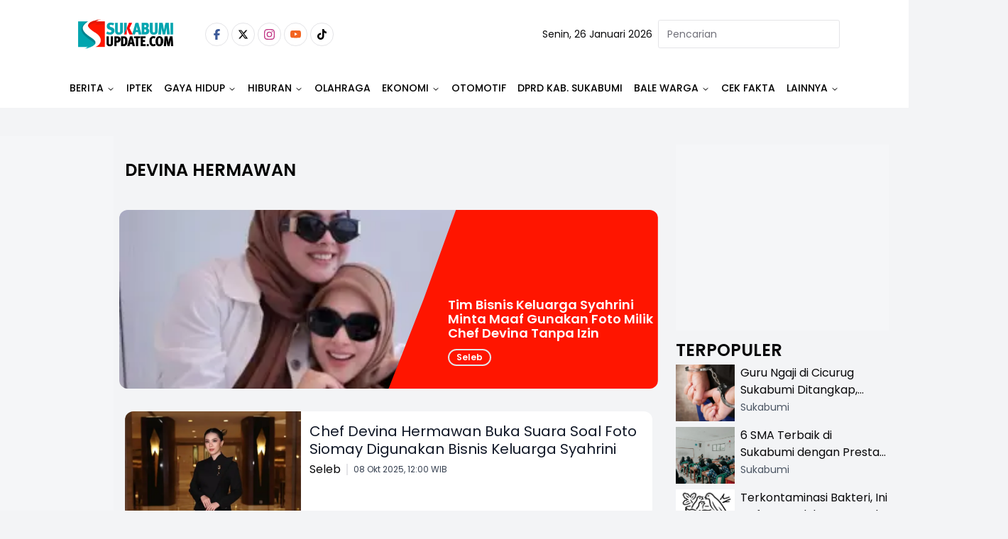

--- FILE ---
content_type: text/html; charset=utf-8
request_url: https://www.google.com/recaptcha/api2/aframe
body_size: 266
content:
<!DOCTYPE HTML><html><head><meta http-equiv="content-type" content="text/html; charset=UTF-8"></head><body><script nonce="Nkc8cfC1Dh8pkMrDknvybw">/** Anti-fraud and anti-abuse applications only. See google.com/recaptcha */ try{var clients={'sodar':'https://pagead2.googlesyndication.com/pagead/sodar?'};window.addEventListener("message",function(a){try{if(a.source===window.parent){var b=JSON.parse(a.data);var c=clients[b['id']];if(c){var d=document.createElement('img');d.src=c+b['params']+'&rc='+(localStorage.getItem("rc::a")?sessionStorage.getItem("rc::b"):"");window.document.body.appendChild(d);sessionStorage.setItem("rc::e",parseInt(sessionStorage.getItem("rc::e")||0)+1);localStorage.setItem("rc::h",'1769393151553');}}}catch(b){}});window.parent.postMessage("_grecaptcha_ready", "*");}catch(b){}</script></body></html>

--- FILE ---
content_type: text/html; charset=utf-8
request_url: https://www.google.com/recaptcha/api2/aframe
body_size: -270
content:
<!DOCTYPE HTML><html><head><meta http-equiv="content-type" content="text/html; charset=UTF-8"></head><body><script nonce="JGxL7mSJGjSlDqpaLCReKg">/** Anti-fraud and anti-abuse applications only. See google.com/recaptcha */ try{var clients={'sodar':'https://pagead2.googlesyndication.com/pagead/sodar?'};window.addEventListener("message",function(a){try{if(a.source===window.parent){var b=JSON.parse(a.data);var c=clients[b['id']];if(c){var d=document.createElement('img');d.src=c+b['params']+'&rc='+(localStorage.getItem("rc::a")?sessionStorage.getItem("rc::b"):"");window.document.body.appendChild(d);sessionStorage.setItem("rc::e",parseInt(sessionStorage.getItem("rc::e")||0)+1);localStorage.setItem("rc::h",'1769393151800');}}}catch(b){}});window.parent.postMessage("_grecaptcha_ready", "*");}catch(b){}</script></body></html>

--- FILE ---
content_type: text/css; charset=UTF-8
request_url: https://www.sukabumiupdate.com/_astro/_slug_.C_TaJJp6.css
body_size: 16043
content:
@import"https://fonts.googleapis.com/css2?family=Poppins:ital,wght@0,100;0,200;0,300;0,400;0,500;0,600;0,700;0,800;0,900;1,100;1,200;1,300;1,400;1,500;1,600;1,700;1,800;1,900&display=swap";*,:before,:after{--tw-border-spacing-x: 0;--tw-border-spacing-y: 0;--tw-translate-x: 0;--tw-translate-y: 0;--tw-rotate: 0;--tw-skew-x: 0;--tw-skew-y: 0;--tw-scale-x: 1;--tw-scale-y: 1;--tw-pan-x: ;--tw-pan-y: ;--tw-pinch-zoom: ;--tw-scroll-snap-strictness: proximity;--tw-gradient-from-position: ;--tw-gradient-via-position: ;--tw-gradient-to-position: ;--tw-ordinal: ;--tw-slashed-zero: ;--tw-numeric-figure: ;--tw-numeric-spacing: ;--tw-numeric-fraction: ;--tw-ring-inset: ;--tw-ring-offset-width: 0px;--tw-ring-offset-color: #fff;--tw-ring-color: rgb(59 130 246 / .5);--tw-ring-offset-shadow: 0 0 #0000;--tw-ring-shadow: 0 0 #0000;--tw-shadow: 0 0 #0000;--tw-shadow-colored: 0 0 #0000;--tw-blur: ;--tw-brightness: ;--tw-contrast: ;--tw-grayscale: ;--tw-hue-rotate: ;--tw-invert: ;--tw-saturate: ;--tw-sepia: ;--tw-drop-shadow: ;--tw-backdrop-blur: ;--tw-backdrop-brightness: ;--tw-backdrop-contrast: ;--tw-backdrop-grayscale: ;--tw-backdrop-hue-rotate: ;--tw-backdrop-invert: ;--tw-backdrop-opacity: ;--tw-backdrop-saturate: ;--tw-backdrop-sepia: ;--tw-contain-size: ;--tw-contain-layout: ;--tw-contain-paint: ;--tw-contain-style: }::backdrop{--tw-border-spacing-x: 0;--tw-border-spacing-y: 0;--tw-translate-x: 0;--tw-translate-y: 0;--tw-rotate: 0;--tw-skew-x: 0;--tw-skew-y: 0;--tw-scale-x: 1;--tw-scale-y: 1;--tw-pan-x: ;--tw-pan-y: ;--tw-pinch-zoom: ;--tw-scroll-snap-strictness: proximity;--tw-gradient-from-position: ;--tw-gradient-via-position: ;--tw-gradient-to-position: ;--tw-ordinal: ;--tw-slashed-zero: ;--tw-numeric-figure: ;--tw-numeric-spacing: ;--tw-numeric-fraction: ;--tw-ring-inset: ;--tw-ring-offset-width: 0px;--tw-ring-offset-color: #fff;--tw-ring-color: rgb(59 130 246 / .5);--tw-ring-offset-shadow: 0 0 #0000;--tw-ring-shadow: 0 0 #0000;--tw-shadow: 0 0 #0000;--tw-shadow-colored: 0 0 #0000;--tw-blur: ;--tw-brightness: ;--tw-contrast: ;--tw-grayscale: ;--tw-hue-rotate: ;--tw-invert: ;--tw-saturate: ;--tw-sepia: ;--tw-drop-shadow: ;--tw-backdrop-blur: ;--tw-backdrop-brightness: ;--tw-backdrop-contrast: ;--tw-backdrop-grayscale: ;--tw-backdrop-hue-rotate: ;--tw-backdrop-invert: ;--tw-backdrop-opacity: ;--tw-backdrop-saturate: ;--tw-backdrop-sepia: ;--tw-contain-size: ;--tw-contain-layout: ;--tw-contain-paint: ;--tw-contain-style: }*,:before,:after{box-sizing:border-box;border-width:0;border-style:solid;border-color:#e5e7eb}:before,:after{--tw-content: ""}html,:host{line-height:1.5;-webkit-text-size-adjust:100%;-moz-tab-size:4;-o-tab-size:4;tab-size:4;font-family:ui-sans-serif,system-ui,sans-serif,"Apple Color Emoji","Segoe UI Emoji",Segoe UI Symbol,"Noto Color Emoji";font-feature-settings:normal;font-variation-settings:normal;-webkit-tap-highlight-color:transparent}body{margin:0;line-height:inherit}hr{height:0;color:inherit;border-top-width:1px}abbr:where([title]){-webkit-text-decoration:underline dotted;text-decoration:underline dotted}h1,h2,h3,h4,h5,h6{font-size:inherit;font-weight:inherit}a{color:inherit;text-decoration:inherit}b,strong{font-weight:bolder}code,kbd,samp,pre{font-family:ui-monospace,SFMono-Regular,Menlo,Monaco,Consolas,Liberation Mono,Courier New,monospace;font-feature-settings:normal;font-variation-settings:normal;font-size:1em}small{font-size:80%}sub,sup{font-size:75%;line-height:0;position:relative;vertical-align:baseline}sub{bottom:-.25em}sup{top:-.5em}table{text-indent:0;border-color:inherit;border-collapse:collapse}button,input,optgroup,select,textarea{font-family:inherit;font-feature-settings:inherit;font-variation-settings:inherit;font-size:100%;font-weight:inherit;line-height:inherit;letter-spacing:inherit;color:inherit;margin:0;padding:0}button,select{text-transform:none}button,input:where([type=button]),input:where([type=reset]),input:where([type=submit]){-webkit-appearance:button;background-color:transparent;background-image:none}:-moz-focusring{outline:auto}:-moz-ui-invalid{box-shadow:none}progress{vertical-align:baseline}::-webkit-inner-spin-button,::-webkit-outer-spin-button{height:auto}[type=search]{-webkit-appearance:textfield;outline-offset:-2px}::-webkit-search-decoration{-webkit-appearance:none}::-webkit-file-upload-button{-webkit-appearance:button;font:inherit}summary{display:list-item}blockquote,dl,dd,h1,h2,h3,h4,h5,h6,hr,figure,p,pre{margin:0}fieldset{margin:0;padding:0}legend{padding:0}ol,ul,menu{list-style:none;margin:0;padding:0}dialog{padding:0}textarea{resize:vertical}input::-moz-placeholder,textarea::-moz-placeholder{opacity:1;color:#9ca3af}input::placeholder,textarea::placeholder{opacity:1;color:#9ca3af}button,[role=button]{cursor:pointer}:disabled{cursor:default}img,svg,video,canvas,audio,iframe,embed,object{display:block;vertical-align:middle}img,video{max-width:100%;height:auto}[hidden]:where(:not([hidden=until-found])){display:none}:root{--background: 0 0% 100%;--foreground: 240 10% 3.9%;--card: 0 0% 100%;--card-foreground: 240 10% 3.9%;--popover: 0 0% 100%;--popover-foreground: 240 10% 3.9%;--primary: 5, 100%, 50%;--primary-foreground: 355.7 100% 97.3%;--secondary: 357, 92%, 47%;--secondary-foreground: 240 5.9% 10%;--muted: 240 4.8% 95.9%;--muted-foreground: 240 3.8% 46.1%;--accent: 240 4.8% 95.9%;--accent-foreground: 240 5.9% 10%;--destructive: 0 84.2% 60.2%;--destructive-foreground: 0 0% 98%;--border: 240 5.9% 90%;--input: 240 5.9% 90%;--ring: 346.8 77.2% 49.8%;--radius: .3rem}*{border-color:hsl(var(--border))}*{border-color:hsl(var(--border));outline-color:hsl(var(--ring) / .5)}body{background-color:hsl(var(--background));color:hsl(var(--foreground))}.container{width:100%;margin-right:auto;margin-left:auto;padding-right:2rem;padding-left:2rem}@media (min-width: 1400px){.container{max-width:1400px}}.prose{color:var(--tw-prose-body);max-width:65ch}.prose :where(p):not(:where([class~=not-prose],[class~=not-prose] *)){margin-top:1.25em;margin-bottom:1.25em}.prose :where([class~=lead]):not(:where([class~=not-prose],[class~=not-prose] *)){color:var(--tw-prose-lead);font-size:1.25em;line-height:1.6;margin-top:1.2em;margin-bottom:1.2em}.prose :where(a):not(:where([class~=not-prose],[class~=not-prose] *)){color:var(--tw-prose-links);text-decoration:underline;font-weight:500}.prose :where(strong):not(:where([class~=not-prose],[class~=not-prose] *)){color:var(--tw-prose-bold);font-weight:600}.prose :where(a strong):not(:where([class~=not-prose],[class~=not-prose] *)){color:inherit}.prose :where(blockquote strong):not(:where([class~=not-prose],[class~=not-prose] *)){color:inherit}.prose :where(thead th strong):not(:where([class~=not-prose],[class~=not-prose] *)){color:inherit}.prose :where(ol):not(:where([class~=not-prose],[class~=not-prose] *)){list-style-type:decimal;margin-top:1.25em;margin-bottom:1.25em;padding-inline-start:1.625em}.prose :where(ol[type=A]):not(:where([class~=not-prose],[class~=not-prose] *)){list-style-type:upper-alpha}.prose :where(ol[type=a]):not(:where([class~=not-prose],[class~=not-prose] *)){list-style-type:lower-alpha}.prose :where(ol[type=A s]):not(:where([class~=not-prose],[class~=not-prose] *)){list-style-type:upper-alpha}.prose :where(ol[type=a s]):not(:where([class~=not-prose],[class~=not-prose] *)){list-style-type:lower-alpha}.prose :where(ol[type=I]):not(:where([class~=not-prose],[class~=not-prose] *)){list-style-type:upper-roman}.prose :where(ol[type=i]):not(:where([class~=not-prose],[class~=not-prose] *)){list-style-type:lower-roman}.prose :where(ol[type=I s]):not(:where([class~=not-prose],[class~=not-prose] *)){list-style-type:upper-roman}.prose :where(ol[type=i s]):not(:where([class~=not-prose],[class~=not-prose] *)){list-style-type:lower-roman}.prose :where(ol[type="1"]):not(:where([class~=not-prose],[class~=not-prose] *)){list-style-type:decimal}.prose :where(ul):not(:where([class~=not-prose],[class~=not-prose] *)){list-style-type:disc;margin-top:1.25em;margin-bottom:1.25em;padding-inline-start:1.625em}.prose :where(ol>li):not(:where([class~=not-prose],[class~=not-prose] *))::marker{font-weight:400;color:var(--tw-prose-counters)}.prose :where(ul>li):not(:where([class~=not-prose],[class~=not-prose] *))::marker{color:var(--tw-prose-bullets)}.prose :where(dt):not(:where([class~=not-prose],[class~=not-prose] *)){color:var(--tw-prose-headings);font-weight:600;margin-top:1.25em}.prose :where(hr):not(:where([class~=not-prose],[class~=not-prose] *)){border-color:var(--tw-prose-hr);border-top-width:1px;margin-top:3em;margin-bottom:3em}.prose :where(blockquote):not(:where([class~=not-prose],[class~=not-prose] *)){font-weight:500;font-style:italic;color:var(--tw-prose-quotes);border-inline-start-width:.25rem;border-inline-start-color:var(--tw-prose-quote-borders);quotes:"“""”""‘""’";margin-top:1.6em;margin-bottom:1.6em;padding-inline-start:1em}.prose :where(blockquote p:first-of-type):not(:where([class~=not-prose],[class~=not-prose] *)):before{content:open-quote}.prose :where(blockquote p:last-of-type):not(:where([class~=not-prose],[class~=not-prose] *)):after{content:close-quote}.prose :where(h1):not(:where([class~=not-prose],[class~=not-prose] *)){color:var(--tw-prose-headings);font-weight:800;font-size:2.25em;margin-top:0;margin-bottom:.8888889em;line-height:1.1111111}.prose :where(h1 strong):not(:where([class~=not-prose],[class~=not-prose] *)){font-weight:900;color:inherit}.prose :where(h2):not(:where([class~=not-prose],[class~=not-prose] *)){color:var(--tw-prose-headings);font-weight:700;font-size:1.5em;margin-top:2em;margin-bottom:1em;line-height:1.3333333}.prose :where(h2 strong):not(:where([class~=not-prose],[class~=not-prose] *)){font-weight:800;color:inherit}.prose :where(h3):not(:where([class~=not-prose],[class~=not-prose] *)){color:var(--tw-prose-headings);font-weight:600;font-size:1.25em;margin-top:1.6em;margin-bottom:.6em;line-height:1.6}.prose :where(h3 strong):not(:where([class~=not-prose],[class~=not-prose] *)){font-weight:700;color:inherit}.prose :where(h4):not(:where([class~=not-prose],[class~=not-prose] *)){color:var(--tw-prose-headings);font-weight:600;margin-top:1.5em;margin-bottom:.5em;line-height:1.5}.prose :where(h4 strong):not(:where([class~=not-prose],[class~=not-prose] *)){font-weight:700;color:inherit}.prose :where(img):not(:where([class~=not-prose],[class~=not-prose] *)){margin-top:2em;margin-bottom:2em}.prose :where(picture):not(:where([class~=not-prose],[class~=not-prose] *)){display:block;margin-top:2em;margin-bottom:2em}.prose :where(video):not(:where([class~=not-prose],[class~=not-prose] *)){margin-top:2em;margin-bottom:2em}.prose :where(kbd):not(:where([class~=not-prose],[class~=not-prose] *)){font-weight:500;font-family:inherit;color:var(--tw-prose-kbd);box-shadow:0 0 0 1px rgb(var(--tw-prose-kbd-shadows) / 10%),0 3px rgb(var(--tw-prose-kbd-shadows) / 10%);font-size:.875em;border-radius:.3125rem;padding-top:.1875em;padding-inline-end:.375em;padding-bottom:.1875em;padding-inline-start:.375em}.prose :where(code):not(:where([class~=not-prose],[class~=not-prose] *)){color:var(--tw-prose-code);font-weight:600;font-size:.875em}.prose :where(code):not(:where([class~=not-prose],[class~=not-prose] *)):before{content:"`"}.prose :where(code):not(:where([class~=not-prose],[class~=not-prose] *)):after{content:"`"}.prose :where(a code):not(:where([class~=not-prose],[class~=not-prose] *)){color:inherit}.prose :where(h1 code):not(:where([class~=not-prose],[class~=not-prose] *)){color:inherit}.prose :where(h2 code):not(:where([class~=not-prose],[class~=not-prose] *)){color:inherit;font-size:.875em}.prose :where(h3 code):not(:where([class~=not-prose],[class~=not-prose] *)){color:inherit;font-size:.9em}.prose :where(h4 code):not(:where([class~=not-prose],[class~=not-prose] *)){color:inherit}.prose :where(blockquote code):not(:where([class~=not-prose],[class~=not-prose] *)){color:inherit}.prose :where(thead th code):not(:where([class~=not-prose],[class~=not-prose] *)){color:inherit}.prose :where(pre):not(:where([class~=not-prose],[class~=not-prose] *)){color:var(--tw-prose-pre-code);background-color:var(--tw-prose-pre-bg);overflow-x:auto;font-weight:400;font-size:.875em;line-height:1.7142857;margin-top:1.7142857em;margin-bottom:1.7142857em;border-radius:.375rem;padding-top:.8571429em;padding-inline-end:1.1428571em;padding-bottom:.8571429em;padding-inline-start:1.1428571em}.prose :where(pre code):not(:where([class~=not-prose],[class~=not-prose] *)){background-color:transparent;border-width:0;border-radius:0;padding:0;font-weight:inherit;color:inherit;font-size:inherit;font-family:inherit;line-height:inherit}.prose :where(pre code):not(:where([class~=not-prose],[class~=not-prose] *)):before{content:none}.prose :where(pre code):not(:where([class~=not-prose],[class~=not-prose] *)):after{content:none}.prose :where(table):not(:where([class~=not-prose],[class~=not-prose] *)){width:100%;table-layout:auto;margin-top:2em;margin-bottom:2em;font-size:.875em;line-height:1.7142857}.prose :where(thead):not(:where([class~=not-prose],[class~=not-prose] *)){border-bottom-width:1px;border-bottom-color:var(--tw-prose-th-borders)}.prose :where(thead th):not(:where([class~=not-prose],[class~=not-prose] *)){color:var(--tw-prose-headings);font-weight:600;vertical-align:bottom;padding-inline-end:.5714286em;padding-bottom:.5714286em;padding-inline-start:.5714286em}.prose :where(tbody tr):not(:where([class~=not-prose],[class~=not-prose] *)){border-bottom-width:1px;border-bottom-color:var(--tw-prose-td-borders)}.prose :where(tbody tr:last-child):not(:where([class~=not-prose],[class~=not-prose] *)){border-bottom-width:0}.prose :where(tbody td):not(:where([class~=not-prose],[class~=not-prose] *)){vertical-align:baseline}.prose :where(tfoot):not(:where([class~=not-prose],[class~=not-prose] *)){border-top-width:1px;border-top-color:var(--tw-prose-th-borders)}.prose :where(tfoot td):not(:where([class~=not-prose],[class~=not-prose] *)){vertical-align:top}.prose :where(th,td):not(:where([class~=not-prose],[class~=not-prose] *)){text-align:start}.prose :where(figure>*):not(:where([class~=not-prose],[class~=not-prose] *)){margin-top:0;margin-bottom:0}.prose :where(figcaption):not(:where([class~=not-prose],[class~=not-prose] *)){color:var(--tw-prose-captions);font-size:.875em;line-height:1.4285714;margin-top:.8571429em}.prose{--tw-prose-body: #374151;--tw-prose-headings: #111827;--tw-prose-lead: #4b5563;--tw-prose-links: #111827;--tw-prose-bold: #111827;--tw-prose-counters: #6b7280;--tw-prose-bullets: #d1d5db;--tw-prose-hr: #e5e7eb;--tw-prose-quotes: #111827;--tw-prose-quote-borders: #e5e7eb;--tw-prose-captions: #6b7280;--tw-prose-kbd: #111827;--tw-prose-kbd-shadows: 17 24 39;--tw-prose-code: #111827;--tw-prose-pre-code: #e5e7eb;--tw-prose-pre-bg: #1f2937;--tw-prose-th-borders: #d1d5db;--tw-prose-td-borders: #e5e7eb;--tw-prose-invert-body: #d1d5db;--tw-prose-invert-headings: #fff;--tw-prose-invert-lead: #9ca3af;--tw-prose-invert-links: #fff;--tw-prose-invert-bold: #fff;--tw-prose-invert-counters: #9ca3af;--tw-prose-invert-bullets: #4b5563;--tw-prose-invert-hr: #374151;--tw-prose-invert-quotes: #f3f4f6;--tw-prose-invert-quote-borders: #374151;--tw-prose-invert-captions: #9ca3af;--tw-prose-invert-kbd: #fff;--tw-prose-invert-kbd-shadows: 255 255 255;--tw-prose-invert-code: #fff;--tw-prose-invert-pre-code: #d1d5db;--tw-prose-invert-pre-bg: rgb(0 0 0 / 50%);--tw-prose-invert-th-borders: #4b5563;--tw-prose-invert-td-borders: #374151;font-size:1rem;line-height:1.75}.prose :where(picture>img):not(:where([class~=not-prose],[class~=not-prose] *)){margin-top:0;margin-bottom:0}.prose :where(li):not(:where([class~=not-prose],[class~=not-prose] *)){margin-top:.5em;margin-bottom:.5em}.prose :where(ol>li):not(:where([class~=not-prose],[class~=not-prose] *)){padding-inline-start:.375em}.prose :where(ul>li):not(:where([class~=not-prose],[class~=not-prose] *)){padding-inline-start:.375em}.prose :where(.prose>ul>li p):not(:where([class~=not-prose],[class~=not-prose] *)){margin-top:.75em;margin-bottom:.75em}.prose :where(.prose>ul>li>p:first-child):not(:where([class~=not-prose],[class~=not-prose] *)){margin-top:1.25em}.prose :where(.prose>ul>li>p:last-child):not(:where([class~=not-prose],[class~=not-prose] *)){margin-bottom:1.25em}.prose :where(.prose>ol>li>p:first-child):not(:where([class~=not-prose],[class~=not-prose] *)){margin-top:1.25em}.prose :where(.prose>ol>li>p:last-child):not(:where([class~=not-prose],[class~=not-prose] *)){margin-bottom:1.25em}.prose :where(ul ul,ul ol,ol ul,ol ol):not(:where([class~=not-prose],[class~=not-prose] *)){margin-top:.75em;margin-bottom:.75em}.prose :where(dl):not(:where([class~=not-prose],[class~=not-prose] *)){margin-top:1.25em;margin-bottom:1.25em}.prose :where(dd):not(:where([class~=not-prose],[class~=not-prose] *)){margin-top:.5em;padding-inline-start:1.625em}.prose :where(hr+*):not(:where([class~=not-prose],[class~=not-prose] *)){margin-top:0}.prose :where(h2+*):not(:where([class~=not-prose],[class~=not-prose] *)){margin-top:0}.prose :where(h3+*):not(:where([class~=not-prose],[class~=not-prose] *)){margin-top:0}.prose :where(h4+*):not(:where([class~=not-prose],[class~=not-prose] *)){margin-top:0}.prose :where(thead th:first-child):not(:where([class~=not-prose],[class~=not-prose] *)){padding-inline-start:0}.prose :where(thead th:last-child):not(:where([class~=not-prose],[class~=not-prose] *)){padding-inline-end:0}.prose :where(tbody td,tfoot td):not(:where([class~=not-prose],[class~=not-prose] *)){padding-top:.5714286em;padding-inline-end:.5714286em;padding-bottom:.5714286em;padding-inline-start:.5714286em}.prose :where(tbody td:first-child,tfoot td:first-child):not(:where([class~=not-prose],[class~=not-prose] *)){padding-inline-start:0}.prose :where(tbody td:last-child,tfoot td:last-child):not(:where([class~=not-prose],[class~=not-prose] *)){padding-inline-end:0}.prose :where(figure):not(:where([class~=not-prose],[class~=not-prose] *)){margin-top:2em;margin-bottom:2em}.prose :where(.prose>:first-child):not(:where([class~=not-prose],[class~=not-prose] *)){margin-top:0}.prose :where(.prose>:last-child):not(:where([class~=not-prose],[class~=not-prose] *)){margin-bottom:0}.social-facebook{border-radius:9999px;--tw-bg-opacity: 1;background-color:rgb(255 255 255 / var(--tw-bg-opacity, 1));padding:.5rem;--tw-text-opacity: 1;color:rgb(59 89 152 / var(--tw-text-opacity, 1))}.social-facebook:hover{--tw-bg-opacity: 1;background-color:rgb(59 89 152 / var(--tw-bg-opacity, 1));--tw-text-opacity: 1;color:rgb(255 255 255 / var(--tw-text-opacity, 1))}.social-twitter{border-radius:9999px;--tw-bg-opacity: 1;background-color:rgb(255 255 255 / var(--tw-bg-opacity, 1));padding:.5rem;--tw-text-opacity: 1;color:rgb(0 0 0 / var(--tw-text-opacity, 1))}.social-twitter:hover{--tw-bg-opacity: 1;background-color:rgb(0 0 0 / var(--tw-bg-opacity, 1));--tw-text-opacity: 1;color:rgb(255 255 255 / var(--tw-text-opacity, 1))}.social-instagram{border-radius:9999px;--tw-bg-opacity: 1;background-color:rgb(255 255 255 / var(--tw-bg-opacity, 1));padding:.5rem;--tw-text-opacity: 1;color:rgb(193 53 132 / var(--tw-text-opacity, 1))}.social-instagram:hover{--tw-bg-opacity: 1;background-color:rgb(193 53 132 / var(--tw-bg-opacity, 1));--tw-text-opacity: 1;color:rgb(255 255 255 / var(--tw-text-opacity, 1))}.social-youtube{border-radius:9999px;--tw-bg-opacity: 1;background-color:rgb(255 255 255 / var(--tw-bg-opacity, 1));padding:.5rem;--tw-text-opacity: 1;color:rgb(242 101 34 / var(--tw-text-opacity, 1))}.social-youtube:hover{--tw-bg-opacity: 1;background-color:rgb(242 101 34 / var(--tw-bg-opacity, 1));--tw-text-opacity: 1;color:rgb(255 255 255 / var(--tw-text-opacity, 1))}.social-tiktok{border-radius:9999px;--tw-bg-opacity: 1;background-color:rgb(255 255 255 / var(--tw-bg-opacity, 1));padding:.5rem;--tw-text-opacity: 1;color:rgb(0 0 0 / var(--tw-text-opacity, 1))}.social-tiktok:hover{--tw-bg-opacity: 1;background-color:rgb(0 0 0 / var(--tw-bg-opacity, 1));--tw-text-opacity: 1;color:rgb(255 255 255 / var(--tw-text-opacity, 1))}.navbar__bg{position:sticky;top:0;z-index:50;width:100%;--tw-bg-opacity: 1;background-color:rgb(255 255 255 / var(--tw-bg-opacity, 1))}.navbar__logo{height:3rem;-o-object-fit:contain;object-fit:contain}.navbar-top{width:100%;margin-right:auto;margin-left:auto;padding-right:2rem;padding-left:2rem}@media (min-width: 1400px){.navbar-top{max-width:1400px}}.navbar-top{display:grid;height:6rem;max-width:1150px;grid-template-columns:repeat(2,minmax(0,1fr));align-items:center;justify-content:space-between}.navbar-socials{display:flex;align-items:center}.navbar-socials>:not([hidden])~:not([hidden]){--tw-space-x-reverse: 0;margin-right:calc(.25rem * var(--tw-space-x-reverse));margin-left:calc(.25rem * calc(1 - var(--tw-space-x-reverse)))}.navbar-socials{padding-left:2rem}.navbar-bottom{display:flex;height:3.5rem;align-items:center;justify-content:center;border-radius:var(--radius);--tw-bg-opacity: 1;background-color:rgb(255 255 255 / var(--tw-bg-opacity, 1))}.navbar-category-container{width:100%;margin-right:auto;margin-left:auto;padding-right:2rem;padding-left:2rem}@media (min-width: 1400px){.navbar-category-container{max-width:1400px}}.navbar-category-container{position:relative;z-index:10;display:flex;flex:1 1 0%;align-items:center;justify-content:center}.navbar-category-list{display:flex;flex:1 1 0%;list-style-type:none;align-items:center;justify-content:center}.navbar-category-list>:not([hidden])~:not([hidden]){--tw-space-x-reverse: 0;margin-right:calc(.5rem * var(--tw-space-x-reverse));margin-left:calc(.5rem * calc(1 - var(--tw-space-x-reverse)))}.body-container{margin-left:auto;margin-right:auto;display:flex;width:88.75rem;flex-direction:row;padding-top:2.5rem}.main-container{width:68.75rem;padding-left:.5rem;padding-right:.5rem}.ads__stick-left,.ads__stick-right{position:sticky;top:8rem;height:728px;width:10rem}.section-container{display:flex;width:100%;flex-wrap:wrap}.section-one{display:flex;width:70%;flex-direction:column}.section-one>:not([hidden])~:not([hidden]){--tw-space-y-reverse: 0;margin-top:calc(.75rem * calc(1 - var(--tw-space-y-reverse)));margin-bottom:calc(.75rem * var(--tw-space-y-reverse))}.widget-container{width:30%;padding-left:1.5625rem}.section-two{display:flex;width:70%;flex-direction:column}.section-two>:not([hidden])~:not([hidden]){--tw-space-y-reverse: 0;margin-top:calc(.75rem * calc(1 - var(--tw-space-y-reverse)));margin-bottom:calc(.75rem * var(--tw-space-y-reverse))}.section-two{padding-top:2.5rem}.articlebytag-oneimg-top-container{height:350px;width:100%}.articlebytag-oneimg__img{border-radius:.75rem;-o-object-fit:cover;object-fit:cover}.articlebytag-oneimg-text-container{width:100%;border-bottom-width:2px;--tw-border-opacity: 1;border-color:rgb(0 0 0 / var(--tw-border-opacity, 1));padding:.5rem .75rem .75rem}.articlebytag-oneimg-bottom-container{margin:.75rem;display:flex;flex-direction:column}.articlebytag-oneimg-bottom-container>:not([hidden])~:not([hidden]){--tw-space-y-reverse: 0;margin-top:calc(.5rem * calc(1 - var(--tw-space-y-reverse)));margin-bottom:calc(.5rem * var(--tw-space-y-reverse))}.headline-container>:not([hidden])~:not([hidden]){--tw-space-y-reverse: 0;margin-top:calc(.5rem * calc(1 - var(--tw-space-y-reverse)));margin-bottom:calc(.5rem * var(--tw-space-y-reverse))}.hl-big{height:20.813rem;width:100%}.hl-big__img,.recent-first__img{position:absolute;left:0;height:100%;width:70%;border-radius:.75rem;-o-object-fit:cover;object-fit:cover}.hl-big-right-container{position:absolute;right:0;display:flex;height:20.813rem;width:55%;flex-direction:column;align-items:flex-end;justify-content:flex-end;border-top-right-radius:1.5rem;border-bottom-right-radius:1.5rem}.hl-big-right__bg{position:absolute;border-top-right-radius:.75rem;border-bottom-right-radius:.75rem;height:20.813rem;width:100%;clip-path:polygon(100% 0%,100% 49%,100% 100%,0 100%,13% 50%,25% 0%);background-color:hsl(var(--primary))}.hl-big-right__category,.recent-first__category{display:inline-flex;align-items:center;border-radius:.75rem;border-width:2px;padding:.125rem .625rem;font-size:.75rem;line-height:1rem;font-weight:600;--tw-text-opacity: 1;color:rgb(255 255 255 / var(--tw-text-opacity, 1))}.headline-small{display:grid;grid-template-columns:repeat(3,minmax(0,1fr));-moz-column-gap:1rem;column-gap:1rem}.m-navbar__bg{position:fixed;top:0;z-index:50;width:100%;background-color:hsl(var(--background) / .95);--tw-backdrop-blur: blur(8px);backdrop-filter:var(--tw-backdrop-blur) var(--tw-backdrop-brightness) var(--tw-backdrop-contrast) var(--tw-backdrop-grayscale) var(--tw-backdrop-hue-rotate) var(--tw-backdrop-invert) var(--tw-backdrop-opacity) var(--tw-backdrop-saturate) var(--tw-backdrop-sepia)}@supports (backdrop-filter: var(--tw)){.m-navbar__bg{background-color:hsl(var(--background) / .6)}}.m-navbar-item{display:flex;height:3.5rem;align-items:center;justify-content:space-between}.m-navbar-item>:not([hidden])~:not([hidden]){--tw-space-x-reverse: 0;margin-right:calc(.5rem * var(--tw-space-x-reverse));margin-left:calc(.5rem * calc(1 - var(--tw-space-x-reverse)))}.m-navbar-item{padding-left:.5rem;padding-right:.5rem}.m-navbar-menu{display:flex;flex-direction:column}.m-navbar-menu>:not([hidden])~:not([hidden]){--tw-space-y-reverse: 0;margin-top:calc(1rem * calc(1 - var(--tw-space-y-reverse)));margin-bottom:calc(1rem * var(--tw-space-y-reverse))}.m-navbar-menu{padding:.75rem 1.5rem;text-align:left}.m-navbar-menu__category{font-size:1.125rem;line-height:1.75rem;font-weight:500;text-transform:uppercase}.m-container{margin-top:5rem;display:flex;width:100%;flex-direction:column;padding-top:1.25rem}.m-hl-container{display:flex;flex-direction:column}.m-hl-container>:not([hidden])~:not([hidden]){--tw-space-y-reverse: 0;margin-top:calc(.5rem * calc(1 - var(--tw-space-y-reverse)));margin-bottom:calc(.5rem * var(--tw-space-y-reverse))}.hl-big__title,.recent-first__title{padding-top:5px;margin-bottom:.75rem;font-size:1.125rem;line-height:1.25rem;font-weight:600;text-transform:capitalize;--tw-text-opacity: 1;color:rgb(255 255 255 / var(--tw-text-opacity))}.hl-big__subtitle,.recent-first__subtitle{font-size:.875rem;line-height:1.25rem;--tw-text-opacity: 1;color:rgb(243 244 246 / var(--tw-text-opacity, 1))}.hl-small-item,.editorchoice-item{grid-column:span 1 / span 1;height:100%;flex:1 1 0%}.hl-small-item>:not([hidden])~:not([hidden]),.editorchoice-item>:not([hidden])~:not([hidden]){--tw-space-y-reverse: 0;margin-top:calc(.5rem * calc(1 - var(--tw-space-y-reverse)));margin-bottom:calc(.5rem * var(--tw-space-y-reverse))}.hl-small__img{height:166px;width:100%;border-radius:.75rem;-o-object-fit:cover;object-fit:cover}.category-tab-big__title{overflow:hidden;display:-webkit-box;-webkit-box-orient:vertical;-webkit-line-clamp:3;padding-top:5px;font-size:1.25rem;line-height:1.75rem}.hl-small__title{overflow:hidden;display:-webkit-box;-webkit-box-orient:vertical;-webkit-line-clamp:3;padding-top:5px;font-size:1.125rem;line-height:1.75rem}.editorchoice-item__category{overflow:hidden;display:-webkit-box;-webkit-box-orient:vertical;-webkit-line-clamp:3;padding-top:5px;font-size:1.125rem;line-height:1.25rem;--tw-text-opacity: 1;color:rgb(255 255 255 / var(--tw-text-opacity, 1))}.editorchoice-item__img{height:150px;width:100%;border-radius:.75rem;-o-object-fit:cover;object-fit:cover;-o-object-position:top;object-position:top}.category-tab{margin-top:.75rem;border-radius:.75rem;border-width:1px;border-color:hsl(var(--primary));padding:1.75rem}.category-tab-big-container{display:grid;grid-template-columns:repeat(2,minmax(0,1fr));gap:.75rem}.category-tab-big__img{height:218px;width:100%;border-radius:.75rem;-o-object-fit:cover;object-fit:cover}.category-tab-small-container{margin-top:1.25rem;display:flex;flex-direction:column}.category-tab-small-container>:not([hidden])~:not([hidden]){--tw-space-y-reverse: 0;margin-top:calc(1.25rem * calc(1 - var(--tw-space-y-reverse)));margin-bottom:calc(1.25rem * var(--tw-space-y-reverse))}.category-tab-small-img-container{order:1;margin-right:.5rem;width:147px;flex:none}.category-tab-small__img{height:98px;width:100%;border-radius:.75rem;--tw-bg-opacity: 1;background-color:rgb(243 244 246 / var(--tw-bg-opacity, 1));-o-object-fit:cover;object-fit:cover}.category-tab-small-text-container{order:2;flex:0 1 auto}.category-recent{margin-bottom:.75rem;display:flex;flex-direction:column}.category-recent>:not([hidden])~:not([hidden]){--tw-space-y-reverse: 0;margin-top:calc(.75rem * calc(1 - var(--tw-space-y-reverse)));margin-bottom:calc(.75rem * var(--tw-space-y-reverse))}.category-recent-item{width:100%;flex-shrink:0}.category-recent-img-container{position:relative;height:100%;border-radius:.75rem;--tw-bg-opacity: 1;background-color:rgb(255 255 255 / var(--tw-bg-opacity, 1));--tw-shadow: 0 4px 6px -1px rgb(0 0 0 / .1), 0 2px 4px -2px rgb(0 0 0 / .1);--tw-shadow-colored: 0 4px 6px -1px var(--tw-shadow-color), 0 2px 4px -2px var(--tw-shadow-color);box-shadow:var(--tw-ring-offset-shadow, 0 0 #0000),var(--tw-ring-shadow, 0 0 #0000),var(--tw-shadow)}.category-recent-img-container:hover{--tw-shadow: 0 10px 15px -3px rgb(0 0 0 / .1), 0 4px 6px -4px rgb(0 0 0 / .1);--tw-shadow-colored: 0 10px 15px -3px var(--tw-shadow-color), 0 4px 6px -4px var(--tw-shadow-color);box-shadow:var(--tw-ring-offset-shadow, 0 0 #0000),var(--tw-ring-shadow, 0 0 #0000),var(--tw-shadow)}.category-recent-text-container{position:absolute;bottom:0;width:100%;border-bottom-right-radius:.75rem;border-bottom-left-radius:.75rem;background-image:linear-gradient(to top,var(--tw-gradient-stops));--tw-gradient-from: hsl(var(--primary)) var(--tw-gradient-from-position);--tw-gradient-stops: var(--tw-gradient-from), var(--tw-gradient-to);--tw-gradient-to: hsl(var(--primary) / 0) var(--tw-gradient-to-position);--tw-gradient-stops: var(--tw-gradient-from), hsl(var(--primary)) var(--tw-gradient-via-position), var(--tw-gradient-to);--tw-gradient-to: transparent var(--tw-gradient-to-position);padding:.5rem;font-weight:500;--tw-text-opacity: 1;color:rgb(255 255 255 / var(--tw-text-opacity, 1))}.category-recent__img{height:180px;width:100%;border-radius:.75rem;-o-object-fit:cover;object-fit:cover}.category-recent__title{margin-top:1rem;overflow:hidden;display:-webkit-box;-webkit-box-orient:vertical;-webkit-line-clamp:3;line-height:1.25rem;--tw-text-opacity: 1;color:rgb(255 255 255 / var(--tw-text-opacity, 1))}.m-hl-scroll{display:flex;scroll-snap-type:x var(--tw-scroll-snap-strictness);--tw-scroll-snap-strictness: mandatory;flex-wrap:nowrap;overflow:scroll}.m-hl-scroll-item{margin-bottom:.75rem;width:260px;flex-shrink:0;padding-left:.5rem;padding-right:.5rem}.m-hl-scroll-box{position:relative;height:100%;overflow:hidden;border-radius:.75rem;background-color:hsl(var(--primary));--tw-shadow: 0 4px 6px -1px rgb(0 0 0 / .1), 0 2px 4px -2px rgb(0 0 0 / .1);--tw-shadow-colored: 0 4px 6px -1px var(--tw-shadow-color), 0 2px 4px -2px var(--tw-shadow-color);box-shadow:var(--tw-ring-offset-shadow, 0 0 #0000),var(--tw-ring-shadow, 0 0 #0000),var(--tw-shadow)}.m-hl-scroll-box:hover{--tw-shadow: 0 10px 15px -3px rgb(0 0 0 / .1), 0 4px 6px -4px rgb(0 0 0 / .1);--tw-shadow-colored: 0 10px 15px -3px var(--tw-shadow-color), 0 4px 6px -4px var(--tw-shadow-color);box-shadow:var(--tw-ring-offset-shadow, 0 0 #0000),var(--tw-ring-shadow, 0 0 #0000),var(--tw-shadow)}.m-hl-scroll__img{height:10rem;width:100%;border-top-left-radius:.75rem;border-top-right-radius:.75rem;-o-object-fit:cover;object-fit:cover;--tw-shadow: 0 1px 3px 0 rgb(0 0 0 / .1), 0 1px 2px -1px rgb(0 0 0 / .1);--tw-shadow-colored: 0 1px 3px 0 var(--tw-shadow-color), 0 1px 2px -1px var(--tw-shadow-color);box-shadow:var(--tw-ring-offset-shadow, 0 0 #0000),var(--tw-ring-shadow, 0 0 #0000),var(--tw-shadow)}.m-hl-scroll__titlebox{height:6rem;padding:.5rem;--tw-text-opacity: 1;color:rgb(255 255 255 / var(--tw-text-opacity, 1))}.m-hl-scroll__title{overflow:hidden;display:-webkit-box;-webkit-box-orient:vertical;-webkit-line-clamp:3;font-size:1rem;line-height:1.5rem;font-weight:600}.m-recent-container{margin-bottom:1.25rem;display:flex;flex-direction:column}.m-recent-container>:not([hidden])~:not([hidden]){--tw-space-y-reverse: 0;margin-top:calc(1rem * calc(1 - var(--tw-space-y-reverse)));margin-bottom:calc(1rem * var(--tw-space-y-reverse));--tw-divide-y-reverse: 0;border-top-width:calc(1px * calc(1 - var(--tw-divide-y-reverse)));border-bottom-width:calc(1px * var(--tw-divide-y-reverse))}.m-recent-container{padding-left:.5rem;padding-right:.5rem}.m-recent-item{display:flex;flex-direction:row;padding-top:1.25rem}.m-recent-left{margin-right:1rem;width:33.333333%;flex:none}.m-recent__img{min-height:110px;width:100%;--tw-bg-opacity: 1;background-color:rgb(243 244 246 / var(--tw-bg-opacity, 1));-o-object-fit:cover;object-fit:cover}.m-recent-right{flex:0 1 auto;--tw-text-opacity: 1;color:rgb(55 65 81 / var(--tw-text-opacity, 1))}.m-recent-category{margin-bottom:5px;display:flex;flex-wrap:wrap;align-items:center}.m-recent-category__text,.articlebytag-category__text{font-size:.75rem;line-height:1rem}.m-recent__title{overflow:hidden;display:-webkit-box;-webkit-box-orient:vertical;-webkit-line-clamp:3;font-size:1rem;line-height:1.5rem;font-weight:600}.m-recent__date,.m-related__date{margin-top:2px;font-size:.75rem;line-height:1rem}.m-editorchoice-container{display:flex;height:360px;width:100%;scroll-snap-type:x var(--tw-scroll-snap-strictness);--tw-scroll-snap-strictness: mandatory;flex-wrap:nowrap;align-items:center;overflow-x:auto;padding-bottom:.75rem}.m-editorchoice-item{margin-left:.5rem;margin-right:.5rem;height:100%;width:80%;flex-shrink:0;scroll-snap-align:center}.m-editorchoice__box{position:relative;height:100%;overflow:hidden;border-radius:.75rem;--tw-bg-opacity: 1;background-color:rgb(255 255 255 / var(--tw-bg-opacity, 1));--tw-shadow: 0 4px 6px -1px rgb(0 0 0 / .1), 0 2px 4px -2px rgb(0 0 0 / .1);--tw-shadow-colored: 0 4px 6px -1px var(--tw-shadow-color), 0 2px 4px -2px var(--tw-shadow-color);box-shadow:var(--tw-ring-offset-shadow, 0 0 #0000),var(--tw-ring-shadow, 0 0 #0000),var(--tw-shadow)}.m-editorchoice__box:hover{--tw-shadow: 0 10px 15px -3px rgb(0 0 0 / .1), 0 4px 6px -4px rgb(0 0 0 / .1);--tw-shadow-colored: 0 10px 15px -3px var(--tw-shadow-color), 0 4px 6px -4px var(--tw-shadow-color);box-shadow:var(--tw-ring-offset-shadow, 0 0 #0000),var(--tw-ring-shadow, 0 0 #0000),var(--tw-shadow)}.m-editorchoice__img{height:208px;width:100%;border-top-left-radius:.75rem;border-top-right-radius:.75rem;-o-object-fit:cover;object-fit:cover;--tw-shadow: 0 1px 3px 0 rgb(0 0 0 / .1), 0 1px 2px -1px rgb(0 0 0 / .1);--tw-shadow-colored: 0 1px 3px 0 var(--tw-shadow-color), 0 1px 2px -1px var(--tw-shadow-color);box-shadow:var(--tw-ring-offset-shadow, 0 0 #0000),var(--tw-ring-shadow, 0 0 #0000),var(--tw-shadow)}.m-editorchoice-titlecontainer{position:absolute;height:6rem;width:100%;padding:.75rem}.m-editorchoice__title{margin-top:1rem;overflow:hidden;display:-webkit-box;-webkit-box-orient:vertical;-webkit-line-clamp:3;font-weight:500;--tw-text-opacity: 1;color:rgb(17 24 39 / var(--tw-text-opacity, 1))}.m-editorchoice__date,.category-recent__date{padding-top:.5rem;padding-bottom:.5rem;font-size:.75rem;line-height:1rem}.m-articlebytag-container{--tw-text-opacity: 1;color:rgb(0 0 0 / var(--tw-text-opacity, 1))}.articlebytag-box{display:flex;flex-direction:column}.articlebytag-box>:not([hidden])~:not([hidden]){--tw-space-y-reverse: 0;margin-top:calc(1.25rem * calc(1 - var(--tw-space-y-reverse)));margin-bottom:calc(1.25rem * var(--tw-space-y-reverse))}.articlebytag-item,.category-tab-small-item,.m-related-item{margin-top:1.25rem;display:flex;flex-direction:row;border-bottom-width:1px;padding-bottom:.5rem}.articlebytag-right{order:2;flex:0 1 auto}.m-related-right{order:1;width:41.666667%;flex:none}.articlebytag__img{height:5rem;width:100%;--tw-bg-opacity: 1;background-color:rgb(243 244 246 / var(--tw-bg-opacity, 1));-o-object-fit:cover;object-fit:cover}.articlebytag-left{order:1;margin-right:.5rem;width:33.333333%;flex:none}.articlebytag-category{display:flex;flex-direction:row}.articlebytag-category>:not([hidden])~:not([hidden]){--tw-space-x-reverse: 0;margin-right:calc(.25rem * var(--tw-space-x-reverse));margin-left:calc(.25rem * calc(1 - var(--tw-space-x-reverse)));--tw-divide-x-reverse: 0;border-right-width:calc(2px * var(--tw-divide-x-reverse));border-left-width:calc(2px * calc(1 - var(--tw-divide-x-reverse)))}.articlebytag-category__title,.category-tab-small__title{overflow:hidden;display:-webkit-box;-webkit-box-orient:vertical;-webkit-line-clamp:2;font-size:1rem;line-height:1.5rem;font-size:16px;--tw-text-opacity: 1;color:rgb(0 0 0 / var(--tw-text-opacity, 1))}.m-read-container{display:flex;height:100%;width:100%;flex-direction:column}.m-read-container>:not([hidden])~:not([hidden]){--tw-space-y-reverse: 0;margin-top:calc(2.5rem * calc(1 - var(--tw-space-y-reverse)));margin-bottom:calc(2.5rem * var(--tw-space-y-reverse))}.m-read-container{overflow:auto}.m-read__caption{margin-left:.5rem;margin-right:.5rem;margin-top:.5rem!important;text-align:center;font-size:12px;--tw-text-opacity: 1;color:rgb(75 85 99 / var(--tw-text-opacity, 1))}.m-read-content{margin-left:.5rem;margin-right:.5rem;display:flex;flex-direction:column}.m-read-content>:not([hidden])~:not([hidden]){--tw-space-y-reverse: 0;margin-top:calc(2.5rem * calc(1 - var(--tw-space-y-reverse)));margin-bottom:calc(2.5rem * var(--tw-space-y-reverse))}.m-read-content{padding-bottom:2.5rem}.m-read-content-date{margin-bottom:.25rem;text-align:center;font-size:.875rem;line-height:1.25rem;--tw-text-opacity: 1;color:rgb(75 85 99 / var(--tw-text-opacity, 1))}.m-read-content__title{font-size:1.25rem;line-height:1.75rem;font-weight:600;--tw-text-opacity: 1;color:rgb(17 24 39 / var(--tw-text-opacity, 1))}@media (min-width: 768px){.m-read-content__title{margin-left:0;margin-right:0;font-size:2.25rem;line-height:2.5rem}}.m-read-content__description{margin-top:1rem;margin-bottom:1rem;--tw-text-opacity: 1;color:rgb(107 114 128 / var(--tw-text-opacity, 1))}.m-related-container{margin-bottom:1rem;display:flex;flex-direction:column}.m-related-container>:not([hidden])~:not([hidden]){--tw-space-y-reverse: 0;margin-top:calc(1.25rem * calc(1 - var(--tw-space-y-reverse)));margin-bottom:calc(1.25rem * var(--tw-space-y-reverse))}.m-related-container{padding-left:.5rem;padding-right:.5rem}.m-related__img{height:100px;width:100%;--tw-bg-opacity: 1;background-color:rgb(243 244 246 / var(--tw-bg-opacity, 1));-o-object-fit:cover;object-fit:cover}.m-related-left{order:2;margin-left:.5rem;flex:0 1 auto}.m-related__title{margin-bottom:.25rem;overflow:hidden;display:-webkit-box;-webkit-box-orient:vertical;-webkit-line-clamp:3;font-size:1rem;line-height:1.5rem;font-weight:600;--tw-text-opacity: 1;color:rgb(55 65 81 / var(--tw-text-opacity, 1))}.m-related__title:hover{color:hsl(var(--secondary))}.read-content-share{margin-top:.5rem;display:flex;justify-content:center}.read-content-share>:not([hidden])~:not([hidden]){--tw-space-x-reverse: 0;margin-right:calc(.5rem * var(--tw-space-x-reverse));margin-left:calc(.5rem * calc(1 - var(--tw-space-x-reverse)))}.read-content-share{text-align:left;font-size:1.125rem;line-height:1.75rem}@media (min-width: 768px){.read-content-share{justify-content:flex-start}}.read-content-publisher{margin-bottom:1.5rem;display:flex;width:100%;flex-direction:column}.read-content-publisher>:not([hidden])~:not([hidden]){--tw-space-y-reverse: 0;margin-top:calc(.75rem * calc(1 - var(--tw-space-y-reverse)));margin-bottom:calc(.75rem * var(--tw-space-y-reverse))}.read-content-publisher{border-radius:var(--radius);border-width:1px;--tw-bg-opacity: 1;background-color:rgb(255 255 255 / var(--tw-bg-opacity, 1));padding:.75rem}.read-content-publisher-author{display:flex;width:100%;flex-direction:row;align-items:center;justify-content:space-between}.read-content-publisher-author>:not([hidden])~:not([hidden]){--tw-space-x-reverse: 0;margin-right:calc(.5rem * var(--tw-space-x-reverse));margin-left:calc(.5rem * calc(1 - var(--tw-space-x-reverse)))}.read-content-publisher-author{padding-top:1px;font-size:.75rem;line-height:1rem}.read-content-publisher__avatar{height:3rem;width:3rem;border-radius:9999px;--tw-bg-opacity: 1;background-color:rgb(148 163 184 / var(--tw-bg-opacity, 1));-o-object-fit:cover;object-fit:cover}.read-content-publisher-editor{margin-top:.75rem;display:flex;width:100%;flex-direction:row;align-items:center;justify-content:space-between}.read-content-publisher-editor>:not([hidden])~:not([hidden]){--tw-space-x-reverse: 0;margin-right:calc(.5rem * var(--tw-space-x-reverse));margin-left:calc(.5rem * calc(1 - var(--tw-space-x-reverse)))}.read-content-publisher-editor{font-size:.75rem;line-height:1rem}.read-content-publisher__title{padding-left:.5rem;padding-right:.5rem;font-size:.875rem;line-height:1.25rem;--tw-text-opacity: 1;color:rgb(107 114 128 / var(--tw-text-opacity, 1))}.read-content-tags{margin-top:3rem}.read-content-tags__title{border-left-width:4px;border-left-color:hsl(var(--primary));padding-left:.25rem;font-size:1.25rem;line-height:1.75rem;--tw-text-opacity: 1;color:rgb(55 65 81 / var(--tw-text-opacity, 1))}.read-content-tags-list{margin-top:.5rem;display:flex;flex-wrap:wrap;gap:.5rem}.read-content-tags-list__link{display:inline-block;border-radius:.75rem;border-width:1px;background-color:transparent;padding:.25rem .75rem}.read-content-tags-list__link:hover{color:hsl(var(--primary))}.pagination{margin-left:auto;margin-right:auto;margin-top:1.25rem;display:flex;width:100%;justify-content:center}.static-content{color:var(--tw-prose-body);max-width:65ch}.static-content :where(p):not(:where([class~=not-prose],[class~=not-prose] *)){margin-top:1.25em;margin-bottom:1.25em}.static-content :where([class~=lead]):not(:where([class~=not-prose],[class~=not-prose] *)){color:var(--tw-prose-lead);font-size:1.25em;line-height:1.6;margin-top:1.2em;margin-bottom:1.2em}.static-content :where(a):not(:where([class~=not-prose],[class~=not-prose] *)){color:var(--tw-prose-links);text-decoration:underline;font-weight:500}.static-content :where(strong):not(:where([class~=not-prose],[class~=not-prose] *)){color:var(--tw-prose-bold);font-weight:600}.static-content :where(a strong):not(:where([class~=not-prose],[class~=not-prose] *)){color:inherit}.static-content :where(blockquote strong):not(:where([class~=not-prose],[class~=not-prose] *)){color:inherit}.static-content :where(thead th strong):not(:where([class~=not-prose],[class~=not-prose] *)){color:inherit}.static-content :where(ol):not(:where([class~=not-prose],[class~=not-prose] *)){list-style-type:decimal;margin-top:1.25em;margin-bottom:1.25em;padding-inline-start:1.625em}.static-content :where(ol[type=A]):not(:where([class~=not-prose],[class~=not-prose] *)){list-style-type:upper-alpha}.static-content :where(ol[type=a]):not(:where([class~=not-prose],[class~=not-prose] *)){list-style-type:lower-alpha}.static-content :where(ol[type=A s]):not(:where([class~=not-prose],[class~=not-prose] *)){list-style-type:upper-alpha}.static-content :where(ol[type=a s]):not(:where([class~=not-prose],[class~=not-prose] *)){list-style-type:lower-alpha}.static-content :where(ol[type=I]):not(:where([class~=not-prose],[class~=not-prose] *)){list-style-type:upper-roman}.static-content :where(ol[type=i]):not(:where([class~=not-prose],[class~=not-prose] *)){list-style-type:lower-roman}.static-content :where(ol[type=I s]):not(:where([class~=not-prose],[class~=not-prose] *)){list-style-type:upper-roman}.static-content :where(ol[type=i s]):not(:where([class~=not-prose],[class~=not-prose] *)){list-style-type:lower-roman}.static-content :where(ol[type="1"]):not(:where([class~=not-prose],[class~=not-prose] *)){list-style-type:decimal}.static-content :where(ul):not(:where([class~=not-prose],[class~=not-prose] *)){list-style-type:disc;margin-top:1.25em;margin-bottom:1.25em;padding-inline-start:1.625em}.static-content :where(ol>li):not(:where([class~=not-prose],[class~=not-prose] *))::marker{font-weight:400;color:var(--tw-prose-counters)}.static-content :where(ul>li):not(:where([class~=not-prose],[class~=not-prose] *))::marker{color:var(--tw-prose-bullets)}.static-content :where(dt):not(:where([class~=not-prose],[class~=not-prose] *)){color:var(--tw-prose-headings);font-weight:600;margin-top:1.25em}.static-content :where(hr):not(:where([class~=not-prose],[class~=not-prose] *)){border-color:var(--tw-prose-hr);border-top-width:1px;margin-top:3em;margin-bottom:3em}.static-content :where(blockquote):not(:where([class~=not-prose],[class~=not-prose] *)){font-weight:500;font-style:italic;color:var(--tw-prose-quotes);border-inline-start-width:.25rem;border-inline-start-color:var(--tw-prose-quote-borders);quotes:"“""”""‘""’";margin-top:1.6em;margin-bottom:1.6em;padding-inline-start:1em}.static-content :where(blockquote p:first-of-type):not(:where([class~=not-prose],[class~=not-prose] *)):before{content:open-quote}.static-content :where(blockquote p:last-of-type):not(:where([class~=not-prose],[class~=not-prose] *)):after{content:close-quote}.static-content :where(h1):not(:where([class~=not-prose],[class~=not-prose] *)){color:var(--tw-prose-headings);font-weight:800;font-size:2.25em;margin-top:0;margin-bottom:.8888889em;line-height:1.1111111}.static-content :where(h1 strong):not(:where([class~=not-prose],[class~=not-prose] *)){font-weight:900;color:inherit}.static-content :where(h2):not(:where([class~=not-prose],[class~=not-prose] *)){color:var(--tw-prose-headings);font-weight:700;font-size:1.5em;margin-top:2em;margin-bottom:1em;line-height:1.3333333}.static-content :where(h2 strong):not(:where([class~=not-prose],[class~=not-prose] *)){font-weight:800;color:inherit}.static-content :where(h3):not(:where([class~=not-prose],[class~=not-prose] *)){color:var(--tw-prose-headings);font-weight:600;font-size:1.25em;margin-top:1.6em;margin-bottom:.6em;line-height:1.6}.static-content :where(h3 strong):not(:where([class~=not-prose],[class~=not-prose] *)){font-weight:700;color:inherit}.static-content :where(h4):not(:where([class~=not-prose],[class~=not-prose] *)){color:var(--tw-prose-headings);font-weight:600;margin-top:1.5em;margin-bottom:.5em;line-height:1.5}.static-content :where(h4 strong):not(:where([class~=not-prose],[class~=not-prose] *)){font-weight:700;color:inherit}.static-content :where(img):not(:where([class~=not-prose],[class~=not-prose] *)){margin-top:2em;margin-bottom:2em}.static-content :where(picture):not(:where([class~=not-prose],[class~=not-prose] *)){display:block;margin-top:2em;margin-bottom:2em}.static-content :where(video):not(:where([class~=not-prose],[class~=not-prose] *)){margin-top:2em;margin-bottom:2em}.static-content :where(kbd):not(:where([class~=not-prose],[class~=not-prose] *)){font-weight:500;font-family:inherit;color:var(--tw-prose-kbd);box-shadow:0 0 0 1px rgb(var(--tw-prose-kbd-shadows) / 10%),0 3px rgb(var(--tw-prose-kbd-shadows) / 10%);font-size:.875em;border-radius:.3125rem;padding-top:.1875em;padding-inline-end:.375em;padding-bottom:.1875em;padding-inline-start:.375em}.static-content :where(code):not(:where([class~=not-prose],[class~=not-prose] *)){color:var(--tw-prose-code);font-weight:600;font-size:.875em}.static-content :where(code):not(:where([class~=not-prose],[class~=not-prose] *)):before{content:"`"}.static-content :where(code):not(:where([class~=not-prose],[class~=not-prose] *)):after{content:"`"}.static-content :where(a code):not(:where([class~=not-prose],[class~=not-prose] *)){color:inherit}.static-content :where(h1 code):not(:where([class~=not-prose],[class~=not-prose] *)){color:inherit}.static-content :where(h2 code):not(:where([class~=not-prose],[class~=not-prose] *)){color:inherit;font-size:.875em}.static-content :where(h3 code):not(:where([class~=not-prose],[class~=not-prose] *)){color:inherit;font-size:.9em}.static-content :where(h4 code):not(:where([class~=not-prose],[class~=not-prose] *)){color:inherit}.static-content :where(blockquote code):not(:where([class~=not-prose],[class~=not-prose] *)){color:inherit}.static-content :where(thead th code):not(:where([class~=not-prose],[class~=not-prose] *)){color:inherit}.static-content :where(pre):not(:where([class~=not-prose],[class~=not-prose] *)){color:var(--tw-prose-pre-code);background-color:var(--tw-prose-pre-bg);overflow-x:auto;font-weight:400;font-size:.875em;line-height:1.7142857;margin-top:1.7142857em;margin-bottom:1.7142857em;border-radius:.375rem;padding-top:.8571429em;padding-inline-end:1.1428571em;padding-bottom:.8571429em;padding-inline-start:1.1428571em}.static-content :where(pre code):not(:where([class~=not-prose],[class~=not-prose] *)){background-color:transparent;border-width:0;border-radius:0;padding:0;font-weight:inherit;color:inherit;font-size:inherit;font-family:inherit;line-height:inherit}.static-content :where(pre code):not(:where([class~=not-prose],[class~=not-prose] *)):before{content:none}.static-content :where(pre code):not(:where([class~=not-prose],[class~=not-prose] *)):after{content:none}.static-content :where(table):not(:where([class~=not-prose],[class~=not-prose] *)){width:100%;table-layout:auto;margin-top:2em;margin-bottom:2em;font-size:.875em;line-height:1.7142857}.static-content :where(thead):not(:where([class~=not-prose],[class~=not-prose] *)){border-bottom-width:1px;border-bottom-color:var(--tw-prose-th-borders)}.static-content :where(thead th):not(:where([class~=not-prose],[class~=not-prose] *)){color:var(--tw-prose-headings);font-weight:600;vertical-align:bottom;padding-inline-end:.5714286em;padding-bottom:.5714286em;padding-inline-start:.5714286em}.static-content :where(tbody tr):not(:where([class~=not-prose],[class~=not-prose] *)){border-bottom-width:1px;border-bottom-color:var(--tw-prose-td-borders)}.static-content :where(tbody tr:last-child):not(:where([class~=not-prose],[class~=not-prose] *)){border-bottom-width:0}.static-content :where(tbody td):not(:where([class~=not-prose],[class~=not-prose] *)){vertical-align:baseline}.static-content :where(tfoot):not(:where([class~=not-prose],[class~=not-prose] *)){border-top-width:1px;border-top-color:var(--tw-prose-th-borders)}.static-content :where(tfoot td):not(:where([class~=not-prose],[class~=not-prose] *)){vertical-align:top}.static-content :where(th,td):not(:where([class~=not-prose],[class~=not-prose] *)){text-align:start}.static-content :where(figure>*):not(:where([class~=not-prose],[class~=not-prose] *)){margin-top:0;margin-bottom:0}.static-content :where(figcaption):not(:where([class~=not-prose],[class~=not-prose] *)){color:var(--tw-prose-captions);font-size:.875em;line-height:1.4285714;margin-top:.8571429em}.static-content{--tw-prose-body: #374151;--tw-prose-headings: #111827;--tw-prose-lead: #4b5563;--tw-prose-links: #111827;--tw-prose-bold: #111827;--tw-prose-counters: #6b7280;--tw-prose-bullets: #d1d5db;--tw-prose-hr: #e5e7eb;--tw-prose-quotes: #111827;--tw-prose-quote-borders: #e5e7eb;--tw-prose-captions: #6b7280;--tw-prose-kbd: #111827;--tw-prose-kbd-shadows: 17 24 39;--tw-prose-code: #111827;--tw-prose-pre-code: #e5e7eb;--tw-prose-pre-bg: #1f2937;--tw-prose-th-borders: #d1d5db;--tw-prose-td-borders: #e5e7eb;--tw-prose-invert-body: #d1d5db;--tw-prose-invert-headings: #fff;--tw-prose-invert-lead: #9ca3af;--tw-prose-invert-links: #fff;--tw-prose-invert-bold: #fff;--tw-prose-invert-counters: #9ca3af;--tw-prose-invert-bullets: #4b5563;--tw-prose-invert-hr: #374151;--tw-prose-invert-quotes: #f3f4f6;--tw-prose-invert-quote-borders: #374151;--tw-prose-invert-captions: #9ca3af;--tw-prose-invert-kbd: #fff;--tw-prose-invert-kbd-shadows: 255 255 255;--tw-prose-invert-code: #fff;--tw-prose-invert-pre-code: #d1d5db;--tw-prose-invert-pre-bg: rgb(0 0 0 / 50%);--tw-prose-invert-th-borders: #4b5563;--tw-prose-invert-td-borders: #374151;font-size:1rem;line-height:1.75}.static-content :where(picture>img):not(:where([class~=not-prose],[class~=not-prose] *)){margin-top:0;margin-bottom:0}.static-content :where(li):not(:where([class~=not-prose],[class~=not-prose] *)){margin-top:.5em;margin-bottom:.5em}.static-content :where(ol>li):not(:where([class~=not-prose],[class~=not-prose] *)){padding-inline-start:.375em}.static-content :where(ul>li):not(:where([class~=not-prose],[class~=not-prose] *)){padding-inline-start:.375em}.static-content :where(.prose>ul>li p):not(:where([class~=not-prose],[class~=not-prose] *)){margin-top:.75em;margin-bottom:.75em}.static-content :where(.prose>ul>li>p:first-child):not(:where([class~=not-prose],[class~=not-prose] *)){margin-top:1.25em}.static-content :where(.prose>ul>li>p:last-child):not(:where([class~=not-prose],[class~=not-prose] *)){margin-bottom:1.25em}.static-content :where(.prose>ol>li>p:first-child):not(:where([class~=not-prose],[class~=not-prose] *)){margin-top:1.25em}.static-content :where(.prose>ol>li>p:last-child):not(:where([class~=not-prose],[class~=not-prose] *)){margin-bottom:1.25em}.static-content :where(ul ul,ul ol,ol ul,ol ol):not(:where([class~=not-prose],[class~=not-prose] *)){margin-top:.75em;margin-bottom:.75em}.static-content :where(dl):not(:where([class~=not-prose],[class~=not-prose] *)){margin-top:1.25em;margin-bottom:1.25em}.static-content :where(dd):not(:where([class~=not-prose],[class~=not-prose] *)){margin-top:.5em;padding-inline-start:1.625em}.static-content :where(hr+*):not(:where([class~=not-prose],[class~=not-prose] *)){margin-top:0}.static-content :where(h2+*):not(:where([class~=not-prose],[class~=not-prose] *)){margin-top:0}.static-content :where(h3+*):not(:where([class~=not-prose],[class~=not-prose] *)){margin-top:0}.static-content :where(h4+*):not(:where([class~=not-prose],[class~=not-prose] *)){margin-top:0}.static-content :where(thead th:first-child):not(:where([class~=not-prose],[class~=not-prose] *)){padding-inline-start:0}.static-content :where(thead th:last-child):not(:where([class~=not-prose],[class~=not-prose] *)){padding-inline-end:0}.static-content :where(tbody td,tfoot td):not(:where([class~=not-prose],[class~=not-prose] *)){padding-top:.5714286em;padding-inline-end:.5714286em;padding-bottom:.5714286em;padding-inline-start:.5714286em}.static-content :where(tbody td:first-child,tfoot td:first-child):not(:where([class~=not-prose],[class~=not-prose] *)){padding-inline-start:0}.static-content :where(tbody td:last-child,tfoot td:last-child):not(:where([class~=not-prose],[class~=not-prose] *)){padding-inline-end:0}.static-content :where(figure):not(:where([class~=not-prose],[class~=not-prose] *)){margin-top:2em;margin-bottom:2em}.static-content :where(.prose>:first-child):not(:where([class~=not-prose],[class~=not-prose] *)){margin-top:0}.static-content :where(.prose>:last-child):not(:where([class~=not-prose],[class~=not-prose] *)){margin-bottom:0}.static-content{margin-top:1.25rem;padding-left:.75rem;padding-right:.75rem;font-size:1rem;line-height:1.5rem;line-height:1.5;--tw-text-opacity: 1;color:rgb(17 24 39 / var(--tw-text-opacity, 1))}.static-content :is(:where(a):not(:where([class~=not-prose],[class~=not-prose] *))){--tw-text-opacity: 1;color:rgb(37 99 235 / var(--tw-text-opacity, 1));text-decoration-line:none}.static-content :is(:where(a):not(:where([class~=not-prose],[class~=not-prose] *))):hover{--tw-text-opacity: 1;color:rgb(59 130 246 / var(--tw-text-opacity, 1))}.static-content :is(:where(strong):not(:where([class~=not-prose],[class~=not-prose] *))){--tw-text-opacity: 1;color:rgb(17 24 39 / var(--tw-text-opacity, 1))}.footer-container{margin-top:4rem;width:100%;--tw-bg-opacity: 1;background-color:rgb(243 244 246 / var(--tw-bg-opacity, 1));padding:2.5rem 1rem .5rem}@media (min-width: 768px){.footer-container{padding-left:6rem;padding-right:6rem}}@media (min-width: 1024px){.footer-container{padding-left:2rem;padding-right:2rem}}.footer-top{width:100%;margin-right:auto;margin-left:auto;padding-right:2rem;padding-left:2rem}@media (min-width: 1400px){.footer-top{max-width:1400px}}.footer-top{margin-bottom:2rem;display:grid;width:100%;align-items:center;gap:2.5rem}@media (min-width: 640px){.footer-top{grid-template-columns:repeat(2,minmax(0,1fr))}}@media (min-width: 768px){.footer-top{width:1150px}}@media (min-width: 1024px){.footer-top{grid-template-columns:repeat(2,minmax(0,1fr))}}.footer__logo{display:inline-flex;align-items:flex-start}.footer__logo img{height:2.5rem;-o-object-fit:contain;object-fit:contain}.footer-social{--tw-text-opacity: 1;color:rgb(0 0 0 / var(--tw-text-opacity, 1))}.footer-social-item{margin-top:1.25rem;display:flex;align-items:center}.footer-social-item>:not([hidden])~:not([hidden]){--tw-space-x-reverse: 0;margin-right:calc(.75rem * var(--tw-space-x-reverse));margin-left:calc(.75rem * calc(1 - var(--tw-space-x-reverse)))}.footer-bottom{display:flex;flex-direction:column-reverse;justify-content:space-between;border-top-width:1px;padding-top:1.25rem;padding-bottom:2.5rem}@media (min-width: 1024px){.footer-bottom{flex-direction:row}}.label__title{padding-left:.5rem;padding-right:.5rem;font-size:1.5rem;line-height:2rem;font-weight:600;text-transform:uppercase;--tw-text-opacity: 1;color:rgb(0 0 0 / var(--tw-text-opacity, 1))}.label__title:before{margin-right:0;font-size:1.5rem;line-height:2rem;--tw-content: "";content:var(--tw-content)}.icon-social{height:1.75rem;width:1.75rem}.icons{border-radius:9999px;--tw-bg-opacity: 1;background-color:rgb(255 255 255 / var(--tw-bg-opacity, 1));padding:.5rem;color:hsl(var(--secondary))}.icons:hover{background-color:hsl(var(--secondary));--tw-text-opacity: 1;color:rgb(255 255 255 / var(--tw-text-opacity, 1))}.caption,figcaption{text-align:center;font-size:.75rem;color:#888585}.other__articles{margin-top:.5rem;margin-bottom:.5rem;border-radius:calc(var(--radius) - 4px);border-left-width:4px;border-color:hsl(var(--primary));background-color:rgb(107 114 128 / var(--tw-bg-opacity, 1));--tw-bg-opacity: .1;padding:1rem;font-size:18px}.other__articles a strong{color:hsl(var(--primary))}.more{display:inline-block;border-radius:9999px;border-width:1px;border-color:hsl(var(--primary));padding:.5rem 1.25rem;font-weight:600;color:hsl(var(--primary))}.more:hover{background-color:hsl(var(--primary));--tw-text-opacity: 1;color:rgb(255 255 255 / var(--tw-text-opacity, 1))}.display__banner{display:flex;align-items:center;justify-content:center;--tw-bg-opacity: 1;background-color:#f5f6f8}.display__banner:before{position:absolute;z-index:1;display:flex;width:100%;align-items:center;justify-content:center;text-align:center;--tw-content: "";content:var(--tw-content);color:#a9a9a9;font-size:small}.recent,.recent-item{margin-left:.5rem;margin-right:.5rem;display:flex;flex-direction:row;padding-right:0}.recent-container{display:flex;flex-direction:column}.recent-container>:not([hidden])~:not([hidden]){--tw-space-y-reverse: 0;margin-top:calc(1rem * calc(1 - var(--tw-space-y-reverse)));margin-bottom:calc(1rem * var(--tw-space-y-reverse))}.recent-first{position:relative;display:flex;height:252px;align-items:center;justify-content:center}.recent_image{height:150px;width:33.333333%;overflow:hidden;border-top-left-radius:.75rem;border-bottom-left-radius:.75rem;--tw-bg-opacity: 1;background-color:rgb(243 244 246 / var(--tw-bg-opacity, 1));-o-object-fit:cover;object-fit:cover}.recent_desc{width:66.666667%;border-top-right-radius:.75rem;border-bottom-right-radius:.75rem;--tw-bg-opacity: 1;background-color:rgb(255 255 255 / var(--tw-bg-opacity, 1));padding-left:.75rem;padding-top:.75rem}.recent_desc__title{margin-bottom:.25rem;margin-top:.25rem;overflow:hidden;display:-webkit-box;-webkit-box-orient:vertical;-webkit-line-clamp:3;font-size:1.25rem;line-height:1.25;--tw-text-opacity: 1;color:rgb(17 24 39 / var(--tw-text-opacity, 1))}.recent_desc__date,.category-tab-small__date{font-size:.75rem;line-height:1rem;--tw-text-opacity: 1;color:rgb(55 65 81 / var(--tw-text-opacity, 1))}.recent_desc__author{font-size:.75rem;line-height:1rem;--tw-text-opacity: 1;color:rgb(107 114 128 / var(--tw-text-opacity, 1))}.recent_desc__author:hover{color:hsl(var(--primary))}.image__article,.video_player{margin-bottom:2.5rem;width:100%;align-self:center;overflow:hidden;border-radius:calc(var(--radius) - 4px);--tw-shadow: 0 25px 50px -12px rgb(0 0 0 / .25);--tw-shadow-colored: 0 25px 50px -12px var(--tw-shadow-color);box-shadow:var(--tw-ring-offset-shadow, 0 0 #0000),var(--tw-ring-shadow, 0 0 #0000),var(--tw-shadow)}.image__caption{text-align:center;font-size:12px;--tw-text-opacity: 1;color:rgb(75 85 99 / var(--tw-text-opacity, 1))}.content__article{color:var(--tw-prose-body);max-width:65ch}.content__article :where(p):not(:where([class~=not-prose],[class~=not-prose] *)){margin-top:1.25em;margin-bottom:1.25em}.content__article :where([class~=lead]):not(:where([class~=not-prose],[class~=not-prose] *)){color:var(--tw-prose-lead);font-size:1.25em;line-height:1.6;margin-top:1.2em;margin-bottom:1.2em}.content__article :where(a):not(:where([class~=not-prose],[class~=not-prose] *)){color:var(--tw-prose-links);text-decoration:underline;font-weight:500}.content__article :where(strong):not(:where([class~=not-prose],[class~=not-prose] *)){color:var(--tw-prose-bold);font-weight:600}.content__article :where(a strong):not(:where([class~=not-prose],[class~=not-prose] *)){color:inherit}.content__article :where(blockquote strong):not(:where([class~=not-prose],[class~=not-prose] *)){color:inherit}.content__article :where(thead th strong):not(:where([class~=not-prose],[class~=not-prose] *)){color:inherit}.content__article :where(ol):not(:where([class~=not-prose],[class~=not-prose] *)){list-style-type:decimal;margin-top:1.25em;margin-bottom:1.25em;padding-inline-start:1.625em}.content__article :where(ol[type=A]):not(:where([class~=not-prose],[class~=not-prose] *)){list-style-type:upper-alpha}.content__article :where(ol[type=a]):not(:where([class~=not-prose],[class~=not-prose] *)){list-style-type:lower-alpha}.content__article :where(ol[type=A s]):not(:where([class~=not-prose],[class~=not-prose] *)){list-style-type:upper-alpha}.content__article :where(ol[type=a s]):not(:where([class~=not-prose],[class~=not-prose] *)){list-style-type:lower-alpha}.content__article :where(ol[type=I]):not(:where([class~=not-prose],[class~=not-prose] *)){list-style-type:upper-roman}.content__article :where(ol[type=i]):not(:where([class~=not-prose],[class~=not-prose] *)){list-style-type:lower-roman}.content__article :where(ol[type=I s]):not(:where([class~=not-prose],[class~=not-prose] *)){list-style-type:upper-roman}.content__article :where(ol[type=i s]):not(:where([class~=not-prose],[class~=not-prose] *)){list-style-type:lower-roman}.content__article :where(ol[type="1"]):not(:where([class~=not-prose],[class~=not-prose] *)){list-style-type:decimal}.content__article :where(ul):not(:where([class~=not-prose],[class~=not-prose] *)){list-style-type:disc;margin-top:1.25em;margin-bottom:1.25em;padding-inline-start:1.625em}.content__article :where(ol>li):not(:where([class~=not-prose],[class~=not-prose] *))::marker{font-weight:400;color:var(--tw-prose-counters)}.content__article :where(ul>li):not(:where([class~=not-prose],[class~=not-prose] *))::marker{color:var(--tw-prose-bullets)}.content__article :where(dt):not(:where([class~=not-prose],[class~=not-prose] *)){color:var(--tw-prose-headings);font-weight:600;margin-top:1.25em}.content__article :where(hr):not(:where([class~=not-prose],[class~=not-prose] *)){border-color:var(--tw-prose-hr);border-top-width:1px;margin-top:3em;margin-bottom:3em}.content__article :where(blockquote):not(:where([class~=not-prose],[class~=not-prose] *)){font-weight:500;font-style:italic;color:var(--tw-prose-quotes);border-inline-start-width:.25rem;border-inline-start-color:var(--tw-prose-quote-borders);quotes:"“""”""‘""’";margin-top:1.6em;margin-bottom:1.6em;padding-inline-start:1em}.content__article :where(blockquote p:first-of-type):not(:where([class~=not-prose],[class~=not-prose] *)):before{content:open-quote}.content__article :where(blockquote p:last-of-type):not(:where([class~=not-prose],[class~=not-prose] *)):after{content:close-quote}.content__article :where(h1):not(:where([class~=not-prose],[class~=not-prose] *)){color:var(--tw-prose-headings);font-weight:800;font-size:2.25em;margin-top:0;margin-bottom:.8888889em;line-height:1.1111111}.content__article :where(h1 strong):not(:where([class~=not-prose],[class~=not-prose] *)){font-weight:900;color:inherit}.content__article :where(h2):not(:where([class~=not-prose],[class~=not-prose] *)){color:var(--tw-prose-headings);font-weight:700;font-size:1.5em;margin-top:2em;margin-bottom:1em;line-height:1.3333333}.content__article :where(h2 strong):not(:where([class~=not-prose],[class~=not-prose] *)){font-weight:800;color:inherit}.content__article :where(h3):not(:where([class~=not-prose],[class~=not-prose] *)){color:var(--tw-prose-headings);font-weight:600;font-size:1.25em;margin-top:1.6em;margin-bottom:.6em;line-height:1.6}.content__article :where(h3 strong):not(:where([class~=not-prose],[class~=not-prose] *)){font-weight:700;color:inherit}.content__article :where(h4):not(:where([class~=not-prose],[class~=not-prose] *)){color:var(--tw-prose-headings);font-weight:600;margin-top:1.5em;margin-bottom:.5em;line-height:1.5}.content__article :where(h4 strong):not(:where([class~=not-prose],[class~=not-prose] *)){font-weight:700;color:inherit}.content__article :where(img):not(:where([class~=not-prose],[class~=not-prose] *)){margin-top:2em;margin-bottom:2em}.content__article :where(picture):not(:where([class~=not-prose],[class~=not-prose] *)){display:block;margin-top:2em;margin-bottom:2em}.content__article :where(video):not(:where([class~=not-prose],[class~=not-prose] *)){margin-top:2em;margin-bottom:2em}.content__article :where(kbd):not(:where([class~=not-prose],[class~=not-prose] *)){font-weight:500;font-family:inherit;color:var(--tw-prose-kbd);box-shadow:0 0 0 1px rgb(var(--tw-prose-kbd-shadows) / 10%),0 3px rgb(var(--tw-prose-kbd-shadows) / 10%);font-size:.875em;border-radius:.3125rem;padding-top:.1875em;padding-inline-end:.375em;padding-bottom:.1875em;padding-inline-start:.375em}.content__article :where(code):not(:where([class~=not-prose],[class~=not-prose] *)){color:var(--tw-prose-code);font-weight:600;font-size:.875em}.content__article :where(code):not(:where([class~=not-prose],[class~=not-prose] *)):before{content:"`"}.content__article :where(code):not(:where([class~=not-prose],[class~=not-prose] *)):after{content:"`"}.content__article :where(a code):not(:where([class~=not-prose],[class~=not-prose] *)){color:inherit}.content__article :where(h1 code):not(:where([class~=not-prose],[class~=not-prose] *)){color:inherit}.content__article :where(h2 code):not(:where([class~=not-prose],[class~=not-prose] *)){color:inherit;font-size:.875em}.content__article :where(h3 code):not(:where([class~=not-prose],[class~=not-prose] *)){color:inherit;font-size:.9em}.content__article :where(h4 code):not(:where([class~=not-prose],[class~=not-prose] *)){color:inherit}.content__article :where(blockquote code):not(:where([class~=not-prose],[class~=not-prose] *)){color:inherit}.content__article :where(thead th code):not(:where([class~=not-prose],[class~=not-prose] *)){color:inherit}.content__article :where(pre):not(:where([class~=not-prose],[class~=not-prose] *)){color:var(--tw-prose-pre-code);background-color:var(--tw-prose-pre-bg);overflow-x:auto;font-weight:400;font-size:.875em;line-height:1.7142857;margin-top:1.7142857em;margin-bottom:1.7142857em;border-radius:.375rem;padding-top:.8571429em;padding-inline-end:1.1428571em;padding-bottom:.8571429em;padding-inline-start:1.1428571em}.content__article :where(pre code):not(:where([class~=not-prose],[class~=not-prose] *)){background-color:transparent;border-width:0;border-radius:0;padding:0;font-weight:inherit;color:inherit;font-size:inherit;font-family:inherit;line-height:inherit}.content__article :where(pre code):not(:where([class~=not-prose],[class~=not-prose] *)):before{content:none}.content__article :where(pre code):not(:where([class~=not-prose],[class~=not-prose] *)):after{content:none}.content__article :where(table):not(:where([class~=not-prose],[class~=not-prose] *)){width:100%;table-layout:auto;margin-top:2em;margin-bottom:2em;font-size:.875em;line-height:1.7142857}.content__article :where(thead):not(:where([class~=not-prose],[class~=not-prose] *)){border-bottom-width:1px;border-bottom-color:var(--tw-prose-th-borders)}.content__article :where(thead th):not(:where([class~=not-prose],[class~=not-prose] *)){color:var(--tw-prose-headings);font-weight:600;vertical-align:bottom;padding-inline-end:.5714286em;padding-bottom:.5714286em;padding-inline-start:.5714286em}.content__article :where(tbody tr):not(:where([class~=not-prose],[class~=not-prose] *)){border-bottom-width:1px;border-bottom-color:var(--tw-prose-td-borders)}.content__article :where(tbody tr:last-child):not(:where([class~=not-prose],[class~=not-prose] *)){border-bottom-width:0}.content__article :where(tbody td):not(:where([class~=not-prose],[class~=not-prose] *)){vertical-align:baseline}.content__article :where(tfoot):not(:where([class~=not-prose],[class~=not-prose] *)){border-top-width:1px;border-top-color:var(--tw-prose-th-borders)}.content__article :where(tfoot td):not(:where([class~=not-prose],[class~=not-prose] *)){vertical-align:top}.content__article :where(th,td):not(:where([class~=not-prose],[class~=not-prose] *)){text-align:start}.content__article :where(figure>*):not(:where([class~=not-prose],[class~=not-prose] *)){margin-top:0;margin-bottom:0}.content__article :where(figcaption):not(:where([class~=not-prose],[class~=not-prose] *)){color:var(--tw-prose-captions);font-size:.875em;line-height:1.4285714;margin-top:.8571429em}.content__article{--tw-prose-body: #374151;--tw-prose-headings: #111827;--tw-prose-lead: #4b5563;--tw-prose-links: #111827;--tw-prose-bold: #111827;--tw-prose-counters: #6b7280;--tw-prose-bullets: #d1d5db;--tw-prose-hr: #e5e7eb;--tw-prose-quotes: #111827;--tw-prose-quote-borders: #e5e7eb;--tw-prose-captions: #6b7280;--tw-prose-kbd: #111827;--tw-prose-kbd-shadows: 17 24 39;--tw-prose-code: #111827;--tw-prose-pre-code: #e5e7eb;--tw-prose-pre-bg: #1f2937;--tw-prose-th-borders: #d1d5db;--tw-prose-td-borders: #e5e7eb;--tw-prose-invert-body: #d1d5db;--tw-prose-invert-headings: #fff;--tw-prose-invert-lead: #9ca3af;--tw-prose-invert-links: #fff;--tw-prose-invert-bold: #fff;--tw-prose-invert-counters: #9ca3af;--tw-prose-invert-bullets: #4b5563;--tw-prose-invert-hr: #374151;--tw-prose-invert-quotes: #f3f4f6;--tw-prose-invert-quote-borders: #374151;--tw-prose-invert-captions: #9ca3af;--tw-prose-invert-kbd: #fff;--tw-prose-invert-kbd-shadows: 255 255 255;--tw-prose-invert-code: #fff;--tw-prose-invert-pre-code: #d1d5db;--tw-prose-invert-pre-bg: rgb(0 0 0 / 50%);--tw-prose-invert-th-borders: #4b5563;--tw-prose-invert-td-borders: #374151;font-size:1rem;line-height:1.75}.content__article :where(picture>img):not(:where([class~=not-prose],[class~=not-prose] *)){margin-top:0;margin-bottom:0}.content__article :where(li):not(:where([class~=not-prose],[class~=not-prose] *)){margin-top:.5em;margin-bottom:.5em}.content__article :where(ol>li):not(:where([class~=not-prose],[class~=not-prose] *)){padding-inline-start:.375em}.content__article :where(ul>li):not(:where([class~=not-prose],[class~=not-prose] *)){padding-inline-start:.375em}.content__article :where(.prose>ul>li p):not(:where([class~=not-prose],[class~=not-prose] *)){margin-top:.75em;margin-bottom:.75em}.content__article :where(.prose>ul>li>p:first-child):not(:where([class~=not-prose],[class~=not-prose] *)){margin-top:1.25em}.content__article :where(.prose>ul>li>p:last-child):not(:where([class~=not-prose],[class~=not-prose] *)){margin-bottom:1.25em}.content__article :where(.prose>ol>li>p:first-child):not(:where([class~=not-prose],[class~=not-prose] *)){margin-top:1.25em}.content__article :where(.prose>ol>li>p:last-child):not(:where([class~=not-prose],[class~=not-prose] *)){margin-bottom:1.25em}.content__article :where(ul ul,ul ol,ol ul,ol ol):not(:where([class~=not-prose],[class~=not-prose] *)){margin-top:.75em;margin-bottom:.75em}.content__article :where(dl):not(:where([class~=not-prose],[class~=not-prose] *)){margin-top:1.25em;margin-bottom:1.25em}.content__article :where(dd):not(:where([class~=not-prose],[class~=not-prose] *)){margin-top:.5em;padding-inline-start:1.625em}.content__article :where(hr+*):not(:where([class~=not-prose],[class~=not-prose] *)){margin-top:0}.content__article :where(h2+*):not(:where([class~=not-prose],[class~=not-prose] *)){margin-top:0}.content__article :where(h3+*):not(:where([class~=not-prose],[class~=not-prose] *)){margin-top:0}.content__article :where(h4+*):not(:where([class~=not-prose],[class~=not-prose] *)){margin-top:0}.content__article :where(thead th:first-child):not(:where([class~=not-prose],[class~=not-prose] *)){padding-inline-start:0}.content__article :where(thead th:last-child):not(:where([class~=not-prose],[class~=not-prose] *)){padding-inline-end:0}.content__article :where(tbody td,tfoot td):not(:where([class~=not-prose],[class~=not-prose] *)){padding-top:.5714286em;padding-inline-end:.5714286em;padding-bottom:.5714286em;padding-inline-start:.5714286em}.content__article :where(tbody td:first-child,tfoot td:first-child):not(:where([class~=not-prose],[class~=not-prose] *)){padding-inline-start:0}.content__article :where(tbody td:last-child,tfoot td:last-child):not(:where([class~=not-prose],[class~=not-prose] *)){padding-inline-end:0}.content__article :where(figure):not(:where([class~=not-prose],[class~=not-prose] *)){margin-top:2em;margin-bottom:2em}.content__article :where(.prose>:first-child):not(:where([class~=not-prose],[class~=not-prose] *)){margin-top:0}.content__article :where(.prose>:last-child):not(:where([class~=not-prose],[class~=not-prose] *)){margin-bottom:0}.content__article{margin-top:0!important;max-width:100%;hyphens:auto;font-size:1rem;line-height:1.5rem;line-height:1.5;--tw-text-opacity: 1;color:rgb(17 24 39 / var(--tw-text-opacity, 1))}.content__article :is(:where(h1,h2,h3,h4,h5,h6,th):not(:where([class~=not-prose],[class~=not-prose] *))){margin-top:0;margin-bottom:0}.content__article :is(:where(p):not(:where([class~=not-prose],[class~=not-prose] *))){overflow-wrap:break-word}.content__article :is(:where(a):not(:where([class~=not-prose],[class~=not-prose] *))){color:hsl(var(--secondary));text-decoration-line:none}.content__article :is(:where(a):not(:where([class~=not-prose],[class~=not-prose] *))):hover{color:hsl(var(--primary))}.content__article :is(:where(strong):not(:where([class~=not-prose],[class~=not-prose] *))){--tw-text-opacity: 1;color:rgb(17 24 39 / var(--tw-text-opacity, 1))}.content__article strong a{font-weight:700}.content__article a strong{color:hsl(var(--primary))}.content__article a strong:hover{color:hsl(var(--secondary))}.caption{text-align:center;font-size:.75rem;color:#888585}.product__desc{margin-top:1.25rem;--tw-border-opacity: 1;border-top-color:rgb(214 211 209 / var(--tw-border-opacity, 1))}.product__desc svg{display:inline}.article__title{margin-left:1.5rem;margin-right:1.5rem;font-size:1.25rem;line-height:1.75rem;font-weight:700;--tw-text-opacity: 1;color:rgb(17 24 39 / var(--tw-text-opacity, 1))}@media (min-width: 768px){.article__title{margin-left:0;margin-right:0;font-size:2.25rem;line-height:2.5rem}}.ads__display{display:block}.logo__primary{max-width:9rem}.nav__bottom{width:100%;overflow-y:auto;white-space:nowrap;background-color:hsl(var(--primary));padding-bottom:.75rem;padding-top:.25rem;text-transform:uppercase}.nav__menu{margin-left:1rem;margin-right:1rem;transform:translate(var(--tw-translate-x),var(--tw-translate-y)) rotate(var(--tw-rotate)) skew(var(--tw-skew-x)) skewY(var(--tw-skew-y)) scaleX(var(--tw-scale-x)) scaleY(var(--tw-scale-y));font-size:.875rem;line-height:1.25rem;--tw-text-opacity: 1;color:rgb(255 255 255 / var(--tw-text-opacity, 1));transition-property:color,background-color,border-color,text-decoration-color,fill,stroke;transition-timing-function:cubic-bezier(.4,0,.2,1);transition-duration:.2s;animation-duration:.2s}.nav__menu:hover{border-bottom-width:2px;border-style:solid;border-color:hsl(var(--secondary))}@media (min-width: 768px){.nav__menu{margin-top:0;margin-bottom:0}}.nav__menu.active{border-bottom-width:2px;border-style:solid;border-color:hsl(var(--secondary))}.sr-only{position:absolute;width:1px;height:1px;padding:0;margin:-1px;overflow:hidden;clip:rect(0,0,0,0);white-space:nowrap;border-width:0}.visible{visibility:visible}.invisible{visibility:hidden}.static{position:static}.fixed{position:fixed}.absolute{position:absolute}.relative{position:relative}.inset-0{inset:0}.inset-x-0{left:0;right:0}.inset-y-0{top:0;bottom:0}.-bottom-12{bottom:-3rem}.-left-12{left:-3rem}.-right-12{right:-3rem}.-top-12{top:-3rem}.bottom-0{bottom:0}.bottom-16{bottom:4rem}.bottom-28{bottom:7rem}.bottom-4{bottom:1rem}.bottom-6{bottom:1.5rem}.left-0{left:0}.left-1{left:.25rem}.left-1\/2{left:50%}.left-\[25\%\]{left:25%}.left-\[38\%\]{left:38%}.right-0{right:0}.right-1{right:.25rem}.right-3{right:.75rem}.right-4{right:1rem}.top-0{top:0}.top-1\/2{top:50%}.top-10{top:2.5rem}.top-4{top:1rem}.top-\[1px\]{top:1px}.top-\[23\%\]{top:23%}.top-\[30\%\]{top:30%}.top-\[60\%\]{top:60%}.top-full{top:100%}.z-0{z-index:0}.z-10{z-index:10}.z-20{z-index:20}.z-50{z-index:50}.z-\[1\]{z-index:1}.order-1{order:1}.order-2{order:2}.col-span-1{grid-column:span 1 / span 1}.col-span-2{grid-column:span 2 / span 2}.mx-1{margin-left:.25rem;margin-right:.25rem}.mx-2{margin-left:.5rem;margin-right:.5rem}.mx-4{margin-left:1rem;margin-right:1rem}.mx-6{margin-left:1.5rem;margin-right:1.5rem}.mx-auto{margin-left:auto;margin-right:auto}.my-2{margin-top:.5rem;margin-bottom:.5rem}.my-3{margin-top:.75rem;margin-bottom:.75rem}.my-4{margin-top:1rem;margin-bottom:1rem}.my-5{margin-top:1.25rem;margin-bottom:1.25rem}.-mb-1{margin-bottom:-.25rem}.-ml-4{margin-left:-1rem}.-mt-4{margin-top:-1rem}.mb-1{margin-bottom:.25rem}.mb-10{margin-bottom:2.5rem}.mb-2{margin-bottom:.5rem}.mb-3{margin-bottom:.75rem}.mb-4{margin-bottom:1rem}.mb-5{margin-bottom:1.25rem}.mb-6{margin-bottom:1.5rem}.mb-8{margin-bottom:2rem}.ml-1{margin-left:.25rem}.ml-2{margin-left:.5rem}.ml-5{margin-left:1.25rem}.mr-2{margin-right:.5rem}.mr-4{margin-right:1rem}.mr-\[2px\]{margin-right:2px}.mt-1{margin-top:.25rem}.mt-1\.5{margin-top:.375rem}.mt-10{margin-top:2.5rem}.mt-12{margin-top:3rem}.mt-2{margin-top:.5rem}.mt-3{margin-top:.75rem}.mt-4{margin-top:1rem}.mt-5{margin-top:1.25rem}.mt-6{margin-top:1.5rem}.mt-8{margin-top:2rem}.line-clamp-2{overflow:hidden;display:-webkit-box;-webkit-box-orient:vertical;-webkit-line-clamp:2}.line-clamp-3{overflow:hidden;display:-webkit-box;-webkit-box-orient:vertical;-webkit-line-clamp:3}.block{display:block}.inline-block{display:inline-block}.flex{display:flex}.inline-flex{display:inline-flex}.table{display:table}.grid{display:grid}.hidden{display:none}.aspect-square{aspect-ratio:1 / 1}.h-1\.5{height:.375rem}.h-10{height:2.5rem}.h-11{height:2.75rem}.h-14{height:3.5rem}.h-2{height:.5rem}.h-2\.5{height:.625rem}.h-20{height:5rem}.h-24{height:6rem}.h-3{height:.75rem}.h-32{height:8rem}.h-36{height:9rem}.h-4{height:1rem}.h-40{height:10rem}.h-44{height:11rem}.h-48{height:12rem}.h-5{height:1.25rem}.h-6{height:1.5rem}.h-60{height:15rem}.h-7{height:1.75rem}.h-8{height:2rem}.h-9{height:2.25rem}.h-\[20\.813rem\]{height:20.813rem}.h-\[250px\]{height:250px}.h-\[252px\]{height:252px}.h-\[600px\]{height:600px}.h-\[90px\]{height:90px}.h-\[var\(--radix-navigation-menu-viewport-height\)\]{height:var(--radix-navigation-menu-viewport-height)}.h-auto{height:auto}.h-full{height:100%}.h-screen{height:100vh}.max-h-96{max-height:24rem}.min-h-64{min-height:16rem}.min-h-96{min-height:24rem}.min-h-\[100px\]{min-height:100px}.min-h-full{min-height:100%}.w-1\/2{width:50%}.w-1\/3{width:33.333333%}.w-1\/4{width:25%}.w-10{width:2.5rem}.w-14{width:3.5rem}.w-2{width:.5rem}.w-2\.5{width:.625rem}.w-2\/3{width:66.666667%}.w-2\/5{width:40%}.w-24{width:6rem}.w-3{width:.75rem}.w-3\/4{width:75%}.w-4{width:1rem}.w-4\/12{width:33.333333%}.w-4\/5{width:80%}.w-40{width:10rem}.w-5{width:1.25rem}.w-6{width:1.5rem}.w-64{width:16rem}.w-7{width:1.75rem}.w-72{width:18rem}.w-8{width:2rem}.w-9{width:2.25rem}.w-96{width:24rem}.w-\[1084px\]{width:1084px}.w-\[150px\]{width:150px}.w-\[160px\]{width:160px}.w-\[20\.813rem\]{width:20.813rem}.w-\[250px\]{width:250px}.w-\[260px\]{width:260px}.w-\[300px\]{width:300px}.w-\[320px\]{width:320px}.w-\[50\%\]{width:50%}.w-\[70\%\]{width:70%}.w-\[80\%\]{width:80%}.w-auto{width:auto}.w-fit{width:-moz-fit-content;width:fit-content}.w-full{width:100%}.w-max{width:-moz-max-content;width:max-content}.min-w-0{min-width:0px}.max-w-4xl{max-width:56rem}.max-w-md{max-width:28rem}.max-w-screen-md{max-width:768px}.flex-1{flex:1 1 0%}.flex-none{flex:none}.flex-shrink-0,.shrink-0{flex-shrink:0}.grow-0{flex-grow:0}.basis-full{flex-basis:100%}.table-auto{table-layout:auto}.border-collapse{border-collapse:collapse}.-translate-x-1\/2{--tw-translate-x: -50%;transform:translate(var(--tw-translate-x),var(--tw-translate-y)) rotate(var(--tw-rotate)) skew(var(--tw-skew-x)) skewY(var(--tw-skew-y)) scaleX(var(--tw-scale-x)) scaleY(var(--tw-scale-y))}.-translate-y-1\/2{--tw-translate-y: -50%;transform:translate(var(--tw-translate-x),var(--tw-translate-y)) rotate(var(--tw-rotate)) skew(var(--tw-skew-x)) skewY(var(--tw-skew-y)) scaleX(var(--tw-scale-x)) scaleY(var(--tw-scale-y))}.rotate-45{--tw-rotate: 45deg;transform:translate(var(--tw-translate-x),var(--tw-translate-y)) rotate(var(--tw-rotate)) skew(var(--tw-skew-x)) skewY(var(--tw-skew-y)) scaleX(var(--tw-scale-x)) scaleY(var(--tw-scale-y))}.rotate-90{--tw-rotate: 90deg;transform:translate(var(--tw-translate-x),var(--tw-translate-y)) rotate(var(--tw-rotate)) skew(var(--tw-skew-x)) skewY(var(--tw-skew-y)) scaleX(var(--tw-scale-x)) scaleY(var(--tw-scale-y))}.scale-105{--tw-scale-x: 1.05;--tw-scale-y: 1.05;transform:translate(var(--tw-translate-x),var(--tw-translate-y)) rotate(var(--tw-rotate)) skew(var(--tw-skew-x)) skewY(var(--tw-skew-y)) scaleX(var(--tw-scale-x)) scaleY(var(--tw-scale-y))}.transform{transform:translate(var(--tw-translate-x),var(--tw-translate-y)) rotate(var(--tw-rotate)) skew(var(--tw-skew-x)) skewY(var(--tw-skew-y)) scaleX(var(--tw-scale-x)) scaleY(var(--tw-scale-y))}@keyframes bounce{0%,to{transform:translateY(-25%);animation-timing-function:cubic-bezier(.8,0,1,1)}50%{transform:none;animation-timing-function:cubic-bezier(0,0,.2,1)}}.animate-bounce{animation:bounce 1s infinite}.cursor-pointer{cursor:pointer}.touch-none{touch-action:none}.select-none{-webkit-user-select:none;-moz-user-select:none;user-select:none}.snap-x{scroll-snap-type:x var(--tw-scroll-snap-strictness)}.snap-y{scroll-snap-type:y var(--tw-scroll-snap-strictness)}.snap-mandatory{--tw-scroll-snap-strictness: mandatory}.snap-start{scroll-snap-align:start}.snap-center{scroll-snap-align:center}.snap-always{scroll-snap-stop:always}.list-outside{list-style-position:outside}.list-disc{list-style-type:disc}.grid-cols-1{grid-template-columns:repeat(1,minmax(0,1fr))}.grid-cols-2{grid-template-columns:repeat(2,minmax(0,1fr))}.grid-cols-3{grid-template-columns:repeat(3,minmax(0,1fr))}.flex-row{flex-direction:row}.flex-col{flex-direction:column}.flex-col-reverse{flex-direction:column-reverse}.flex-wrap{flex-wrap:wrap}.place-items-center{place-items:center}.items-end{align-items:flex-end}.items-center{align-items:center}.justify-start{justify-content:flex-start}.justify-end{justify-content:flex-end}.justify-center{justify-content:center}.justify-between{justify-content:space-between}.gap-1{gap:.25rem}.gap-2{gap:.5rem}.gap-3{gap:.75rem}.gap-4{gap:1rem}.gap-6{gap:1.5rem}.gap-x-6{-moz-column-gap:1.5rem;column-gap:1.5rem}.space-x-1>:not([hidden])~:not([hidden]){--tw-space-x-reverse: 0;margin-right:calc(.25rem * var(--tw-space-x-reverse));margin-left:calc(.25rem * calc(1 - var(--tw-space-x-reverse)))}.space-x-10>:not([hidden])~:not([hidden]){--tw-space-x-reverse: 0;margin-right:calc(2.5rem * var(--tw-space-x-reverse));margin-left:calc(2.5rem * calc(1 - var(--tw-space-x-reverse)))}.space-x-2>:not([hidden])~:not([hidden]){--tw-space-x-reverse: 0;margin-right:calc(.5rem * var(--tw-space-x-reverse));margin-left:calc(.5rem * calc(1 - var(--tw-space-x-reverse)))}.space-x-3>:not([hidden])~:not([hidden]){--tw-space-x-reverse: 0;margin-right:calc(.75rem * var(--tw-space-x-reverse));margin-left:calc(.75rem * calc(1 - var(--tw-space-x-reverse)))}.space-x-4>:not([hidden])~:not([hidden]){--tw-space-x-reverse: 0;margin-right:calc(1rem * var(--tw-space-x-reverse));margin-left:calc(1rem * calc(1 - var(--tw-space-x-reverse)))}.space-x-5>:not([hidden])~:not([hidden]){--tw-space-x-reverse: 0;margin-right:calc(1.25rem * var(--tw-space-x-reverse));margin-left:calc(1.25rem * calc(1 - var(--tw-space-x-reverse)))}.space-y-1>:not([hidden])~:not([hidden]){--tw-space-y-reverse: 0;margin-top:calc(.25rem * calc(1 - var(--tw-space-y-reverse)));margin-bottom:calc(.25rem * var(--tw-space-y-reverse))}.space-y-10>:not([hidden])~:not([hidden]){--tw-space-y-reverse: 0;margin-top:calc(2.5rem * calc(1 - var(--tw-space-y-reverse)));margin-bottom:calc(2.5rem * var(--tw-space-y-reverse))}.space-y-14>:not([hidden])~:not([hidden]){--tw-space-y-reverse: 0;margin-top:calc(3.5rem * calc(1 - var(--tw-space-y-reverse)));margin-bottom:calc(3.5rem * var(--tw-space-y-reverse))}.space-y-2>:not([hidden])~:not([hidden]){--tw-space-y-reverse: 0;margin-top:calc(.5rem * calc(1 - var(--tw-space-y-reverse)));margin-bottom:calc(.5rem * var(--tw-space-y-reverse))}.space-y-3>:not([hidden])~:not([hidden]){--tw-space-y-reverse: 0;margin-top:calc(.75rem * calc(1 - var(--tw-space-y-reverse)));margin-bottom:calc(.75rem * var(--tw-space-y-reverse))}.space-y-4>:not([hidden])~:not([hidden]){--tw-space-y-reverse: 0;margin-top:calc(1rem * calc(1 - var(--tw-space-y-reverse)));margin-bottom:calc(1rem * var(--tw-space-y-reverse))}.space-y-5>:not([hidden])~:not([hidden]){--tw-space-y-reverse: 0;margin-top:calc(1.25rem * calc(1 - var(--tw-space-y-reverse)));margin-bottom:calc(1.25rem * var(--tw-space-y-reverse))}.space-y-6>:not([hidden])~:not([hidden]){--tw-space-y-reverse: 0;margin-top:calc(1.5rem * calc(1 - var(--tw-space-y-reverse)));margin-bottom:calc(1.5rem * var(--tw-space-y-reverse))}.divide-x>:not([hidden])~:not([hidden]){--tw-divide-x-reverse: 0;border-right-width:calc(1px * var(--tw-divide-x-reverse));border-left-width:calc(1px * calc(1 - var(--tw-divide-x-reverse)))}.divide-x-2>:not([hidden])~:not([hidden]){--tw-divide-x-reverse: 0;border-right-width:calc(2px * var(--tw-divide-x-reverse));border-left-width:calc(2px * calc(1 - var(--tw-divide-x-reverse)))}.divide-y>:not([hidden])~:not([hidden]){--tw-divide-y-reverse: 0;border-top-width:calc(1px * calc(1 - var(--tw-divide-y-reverse)));border-bottom-width:calc(1px * var(--tw-divide-y-reverse))}.divide-gray-300>:not([hidden])~:not([hidden]){--tw-divide-opacity: 1;border-color:rgb(209 213 219 / var(--tw-divide-opacity, 1))}.self-center{align-self:center}.justify-self-end{justify-self:end}.overflow-hidden{overflow:hidden}.overflow-scroll{overflow:scroll}.overflow-y-auto{overflow-y:auto}.scroll-smooth{scroll-behavior:smooth}.whitespace-nowrap{white-space:nowrap}.rounded{border-radius:.25rem}.rounded-2xl{border-radius:1rem}.rounded-3xl{border-radius:1.5rem}.rounded-\[inherit\]{border-radius:inherit}.rounded-full{border-radius:9999px}.rounded-lg{border-radius:var(--radius)}.rounded-md{border-radius:calc(var(--radius) - 2px)}.rounded-sm{border-radius:calc(var(--radius) - 4px)}.rounded-xl{border-radius:.75rem}.rounded-b-3xl{border-bottom-right-radius:1.5rem;border-bottom-left-radius:1.5rem}.rounded-b-sm{border-bottom-right-radius:calc(var(--radius) - 4px);border-bottom-left-radius:calc(var(--radius) - 4px)}.rounded-b-xl{border-bottom-right-radius:.75rem;border-bottom-left-radius:.75rem}.rounded-l-lg{border-top-left-radius:var(--radius);border-bottom-left-radius:var(--radius)}.rounded-r-3xl{border-top-right-radius:1.5rem;border-bottom-right-radius:1.5rem}.rounded-r-lg{border-top-right-radius:var(--radius);border-bottom-right-radius:var(--radius)}.rounded-r-xl{border-top-right-radius:.75rem;border-bottom-right-radius:.75rem}.rounded-t{border-top-left-radius:.25rem;border-top-right-radius:.25rem}.rounded-br{border-bottom-right-radius:.25rem}.rounded-br-md{border-bottom-right-radius:calc(var(--radius) - 2px)}.rounded-tl-md{border-top-left-radius:calc(var(--radius) - 2px)}.rounded-tl-sm{border-top-left-radius:calc(var(--radius) - 4px)}.border{border-width:1px}.border-0{border-width:0px}.border-2{border-width:2px}.border-b{border-bottom-width:1px}.border-l{border-left-width:1px}.border-r{border-right-width:1px}.border-r-0{border-right-width:0px}.border-t{border-top-width:1px}.border-blue-600{--tw-border-opacity: 1;border-color:rgb(37 99 235 / var(--tw-border-opacity, 1))}.border-gray-200{--tw-border-opacity: 1;border-color:rgb(229 231 235 / var(--tw-border-opacity, 1))}.border-gray-300{--tw-border-opacity: 1;border-color:rgb(209 213 219 / var(--tw-border-opacity, 1))}.border-input{border-color:hsl(var(--input))}.border-secondary{border-color:hsl(var(--secondary))}.border-transparent{border-color:transparent}.border-white{--tw-border-opacity: 1;border-color:rgb(255 255 255 / var(--tw-border-opacity, 1))}.border-l-transparent{border-left-color:transparent}.border-t-transparent{border-top-color:transparent}.bg-\[\#736A6A\]{--tw-bg-opacity: 1;background-color:rgb(115 106 106 / var(--tw-bg-opacity, 1))}.bg-accent{background-color:hsl(var(--accent))}.bg-background{background-color:hsl(var(--background))}.bg-black{--tw-bg-opacity: 1;background-color:rgb(0 0 0 / var(--tw-bg-opacity, 1))}.bg-black\/35{background-color:#00000059}.bg-black\/80{background-color:#000c}.bg-blue-600{--tw-bg-opacity: 1;background-color:rgb(37 99 235 / var(--tw-bg-opacity, 1))}.bg-border{background-color:hsl(var(--border))}.bg-destructive{background-color:hsl(var(--destructive))}.bg-gray-100{--tw-bg-opacity: 1;background-color:rgb(243 244 246 / var(--tw-bg-opacity, 1))}.bg-gray-300{--tw-bg-opacity: 1;background-color:rgb(209 213 219 / var(--tw-bg-opacity, 1))}.bg-gray-300\/30{background-color:#d1d5db4d}.bg-gray-600\/40{background-color:#4b556366}.bg-gray-700{--tw-bg-opacity: 1;background-color:rgb(55 65 81 / var(--tw-bg-opacity, 1))}.bg-green-500{--tw-bg-opacity: 1;background-color:rgb(34 197 94 / var(--tw-bg-opacity, 1))}.bg-indigo-50{--tw-bg-opacity: 1;background-color:rgb(238 242 255 / var(--tw-bg-opacity, 1))}.bg-muted{background-color:hsl(var(--muted))}.bg-popover{background-color:hsl(var(--popover))}.bg-primary{background-color:hsl(var(--primary))}.bg-red-500{--tw-bg-opacity: 1;background-color:rgb(239 68 68 / var(--tw-bg-opacity, 1))}.bg-red-600{--tw-bg-opacity: 1;background-color:rgb(220 38 38 / var(--tw-bg-opacity, 1))}.bg-secondary{background-color:hsl(var(--secondary))}.bg-secondary-foreground{background-color:hsl(var(--secondary-foreground))}.bg-transparent{background-color:transparent}.bg-white{--tw-bg-opacity: 1;background-color:rgb(255 255 255 / var(--tw-bg-opacity, 1))}.bg-opacity-50{--tw-bg-opacity: .5}.bg-gradient-to-b{background-image:linear-gradient(to bottom,var(--tw-gradient-stops))}.bg-gradient-to-t{background-image:linear-gradient(to top,var(--tw-gradient-stops))}.from-black{--tw-gradient-from: #000 var(--tw-gradient-from-position);--tw-gradient-to: rgb(0 0 0 / 0) var(--tw-gradient-to-position);--tw-gradient-stops: var(--tw-gradient-from), var(--tw-gradient-to)}.from-primary{--tw-gradient-from: hsl(var(--primary)) var(--tw-gradient-from-position);--tw-gradient-to: hsl(var(--primary) / 0) var(--tw-gradient-to-position);--tw-gradient-stops: var(--tw-gradient-from), var(--tw-gradient-to)}.from-transparent{--tw-gradient-from: transparent var(--tw-gradient-from-position);--tw-gradient-to: rgb(0 0 0 / 0) var(--tw-gradient-to-position);--tw-gradient-stops: var(--tw-gradient-from), var(--tw-gradient-to)}.via-gray-950{--tw-gradient-to: rgb(3 7 18 / 0) var(--tw-gradient-to-position);--tw-gradient-stops: var(--tw-gradient-from), #030712 var(--tw-gradient-via-position), var(--tw-gradient-to)}.via-primary{--tw-gradient-to: hsl(var(--primary) / 0) var(--tw-gradient-to-position);--tw-gradient-stops: var(--tw-gradient-from), hsl(var(--primary)) var(--tw-gradient-via-position), var(--tw-gradient-to)}.to-primary{--tw-gradient-to: hsl(var(--primary)) var(--tw-gradient-to-position)}.to-transparent{--tw-gradient-to: transparent var(--tw-gradient-to-position)}.fill-white{fill:#fff}.object-cover{-o-object-fit:cover;object-fit:cover}.object-center{-o-object-position:center;object-position:center}.p-0{padding:0}.p-1{padding:.25rem}.p-2{padding:.5rem}.p-3{padding:.75rem}.p-4{padding:1rem}.p-5{padding:1.25rem}.p-6{padding:1.5rem}.p-8{padding:2rem}.p-\[1px\]{padding:1px}.px-1{padding-left:.25rem;padding-right:.25rem}.px-2{padding-left:.5rem;padding-right:.5rem}.px-2\.5{padding-left:.625rem;padding-right:.625rem}.px-3{padding-left:.75rem;padding-right:.75rem}.px-3\.5{padding-left:.875rem;padding-right:.875rem}.px-4{padding-left:1rem;padding-right:1rem}.px-5{padding-left:1.25rem;padding-right:1.25rem}.px-6{padding-left:1.5rem;padding-right:1.5rem}.px-8{padding-left:2rem;padding-right:2rem}.py-0\.5{padding-top:.125rem;padding-bottom:.125rem}.py-1{padding-top:.25rem;padding-bottom:.25rem}.py-1\.5{padding-top:.375rem;padding-bottom:.375rem}.py-10{padding-top:2.5rem;padding-bottom:2.5rem}.py-2{padding-top:.5rem;padding-bottom:.5rem}.py-2\.5{padding-top:.625rem;padding-bottom:.625rem}.py-24{padding-top:6rem;padding-bottom:6rem}.py-3{padding-top:.75rem;padding-bottom:.75rem}.py-5{padding-top:1.25rem;padding-bottom:1.25rem}.py-9{padding-top:2.25rem;padding-bottom:2.25rem}.pb-10{padding-bottom:2.5rem}.pb-2{padding-bottom:.5rem}.pb-20{padding-bottom:5rem}.pb-24{padding-bottom:6rem}.pb-3{padding-bottom:.75rem}.pb-4{padding-bottom:1rem}.pb-5{padding-bottom:1.25rem}.pb-8{padding-bottom:2rem}.pl-1{padding-left:.25rem}.pl-2{padding-left:.5rem}.pl-2\.5{padding-left:.625rem}.pl-4{padding-left:1rem}.pr-2\.5{padding-right:.625rem}.pr-5{padding-right:1.25rem}.pr-6{padding-right:1.5rem}.pt-1{padding-top:.25rem}.pt-10{padding-top:2.5rem}.pt-2{padding-top:.5rem}.pt-3{padding-top:.75rem}.pt-4{padding-top:1rem}.pt-5{padding-top:1.25rem}.pt-6{padding-top:1.5rem}.pt-px{padding-top:1px}.text-left{text-align:left}.text-center{text-align:center}.text-justify{text-align:justify}.font-body{font-family:Poppins,sans-serif}.text-2xl{font-size:1.5rem;line-height:2rem}.text-3xl{font-size:1.875rem;line-height:2.25rem}.text-4xl{font-size:2.25rem;line-height:2.5rem}.text-\[0\.8rem\]{font-size:.8rem}.text-\[14px\]{font-size:14px}.text-base{font-size:1rem;line-height:1.5rem}.text-lg{font-size:1.125rem;line-height:1.75rem}.text-sm{font-size:.875rem;line-height:1.25rem}.text-xl{font-size:1.25rem;line-height:1.75rem}.text-xs{font-size:.75rem;line-height:1rem}.font-bold{font-weight:700}.font-medium{font-weight:500}.font-normal{font-weight:400}.font-semibold{font-weight:600}.uppercase{text-transform:uppercase}.capitalize{text-transform:capitalize}.italic{font-style:italic}.leading-5{line-height:1.25rem}.leading-7{line-height:1.75rem}.leading-none{line-height:1}.leading-normal{line-height:1.5}.leading-snug{line-height:1.375}.tracking-tight{letter-spacing:-.025em}.tracking-wide{letter-spacing:.025em}.text-accent-foreground{color:hsl(var(--accent-foreground))}.text-black{--tw-text-opacity: 1;color:rgb(0 0 0 / var(--tw-text-opacity, 1))}.text-blue-500{--tw-text-opacity: 1;color:rgb(59 130 246 / var(--tw-text-opacity, 1))}.text-destructive-foreground{color:hsl(var(--destructive-foreground))}.text-foreground{color:hsl(var(--foreground))}.text-gray-100{--tw-text-opacity: 1;color:rgb(243 244 246 / var(--tw-text-opacity, 1))}.text-gray-200{--tw-text-opacity: 1;color:rgb(229 231 235 / var(--tw-text-opacity, 1))}.text-gray-400{--tw-text-opacity: 1;color:rgb(156 163 175 / var(--tw-text-opacity, 1))}.text-gray-500{--tw-text-opacity: 1;color:rgb(107 114 128 / var(--tw-text-opacity, 1))}.text-gray-600{--tw-text-opacity: 1;color:rgb(75 85 99 / var(--tw-text-opacity, 1))}.text-gray-700{--tw-text-opacity: 1;color:rgb(55 65 81 / var(--tw-text-opacity, 1))}.text-gray-800{--tw-text-opacity: 1;color:rgb(31 41 55 / var(--tw-text-opacity, 1))}.text-gray-900{--tw-text-opacity: 1;color:rgb(17 24 39 / var(--tw-text-opacity, 1))}.text-green-500{--tw-text-opacity: 1;color:rgb(34 197 94 / var(--tw-text-opacity, 1))}.text-indigo-600{--tw-text-opacity: 1;color:rgb(79 70 229 / var(--tw-text-opacity, 1))}.text-muted-foreground{color:hsl(var(--muted-foreground))}.text-popover-foreground{color:hsl(var(--popover-foreground))}.text-primary{color:hsl(var(--primary))}.text-primary-foreground{color:hsl(var(--primary-foreground))}.text-red-500{--tw-text-opacity: 1;color:rgb(239 68 68 / var(--tw-text-opacity, 1))}.text-red-600{--tw-text-opacity: 1;color:rgb(220 38 38 / var(--tw-text-opacity, 1))}.text-rose-600{--tw-text-opacity: 1;color:rgb(225 29 72 / var(--tw-text-opacity, 1))}.text-secondary{color:hsl(var(--secondary))}.text-secondary-foreground{color:hsl(var(--secondary-foreground))}.text-sky-700{--tw-text-opacity: 1;color:rgb(3 105 161 / var(--tw-text-opacity, 1))}.text-slate-400{--tw-text-opacity: 1;color:rgb(148 163 184 / var(--tw-text-opacity, 1))}.text-violet-500{--tw-text-opacity: 1;color:rgb(139 92 246 / var(--tw-text-opacity, 1))}.text-white{--tw-text-opacity: 1;color:rgb(255 255 255 / var(--tw-text-opacity, 1))}.text-white\/50{color:#ffffff80}.text-yellow-500{--tw-text-opacity: 1;color:rgb(234 179 8 / var(--tw-text-opacity, 1))}.no-underline{text-decoration-line:none}.underline-offset-4{text-underline-offset:4px}.opacity-50{opacity:.5}.opacity-70{opacity:.7}.shadow{--tw-shadow: 0 1px 3px 0 rgb(0 0 0 / .1), 0 1px 2px -1px rgb(0 0 0 / .1);--tw-shadow-colored: 0 1px 3px 0 var(--tw-shadow-color), 0 1px 2px -1px var(--tw-shadow-color);box-shadow:var(--tw-ring-offset-shadow, 0 0 #0000),var(--tw-ring-shadow, 0 0 #0000),var(--tw-shadow)}.shadow-2xl{--tw-shadow: 0 25px 50px -12px rgb(0 0 0 / .25);--tw-shadow-colored: 0 25px 50px -12px var(--tw-shadow-color);box-shadow:var(--tw-ring-offset-shadow, 0 0 #0000),var(--tw-ring-shadow, 0 0 #0000),var(--tw-shadow)}.shadow-lg{--tw-shadow: 0 10px 15px -3px rgb(0 0 0 / .1), 0 4px 6px -4px rgb(0 0 0 / .1);--tw-shadow-colored: 0 10px 15px -3px var(--tw-shadow-color), 0 4px 6px -4px var(--tw-shadow-color);box-shadow:var(--tw-ring-offset-shadow, 0 0 #0000),var(--tw-ring-shadow, 0 0 #0000),var(--tw-shadow)}.shadow-md{--tw-shadow: 0 4px 6px -1px rgb(0 0 0 / .1), 0 2px 4px -2px rgb(0 0 0 / .1);--tw-shadow-colored: 0 4px 6px -1px var(--tw-shadow-color), 0 2px 4px -2px var(--tw-shadow-color);box-shadow:var(--tw-ring-offset-shadow, 0 0 #0000),var(--tw-ring-shadow, 0 0 #0000),var(--tw-shadow)}.shadow-sm{--tw-shadow: 0 1px 2px 0 rgb(0 0 0 / .05);--tw-shadow-colored: 0 1px 2px 0 var(--tw-shadow-color);box-shadow:var(--tw-ring-offset-shadow, 0 0 #0000),var(--tw-ring-shadow, 0 0 #0000),var(--tw-shadow)}.outline-none{outline:2px solid transparent;outline-offset:2px}.outline{outline-style:solid}.ring-1{--tw-ring-offset-shadow: var(--tw-ring-inset) 0 0 0 var(--tw-ring-offset-width) var(--tw-ring-offset-color);--tw-ring-shadow: var(--tw-ring-inset) 0 0 0 calc(1px + var(--tw-ring-offset-width)) var(--tw-ring-color);box-shadow:var(--tw-ring-offset-shadow),var(--tw-ring-shadow),var(--tw-shadow, 0 0 #0000)}.ring-black\/5{--tw-ring-color: rgb(0 0 0 / .05)}.ring-slate-900\/5{--tw-ring-color: rgb(15 23 42 / .05)}.ring-offset-background{--tw-ring-offset-color: hsl(var(--background))}.filter{filter:var(--tw-blur) var(--tw-brightness) var(--tw-contrast) var(--tw-grayscale) var(--tw-hue-rotate) var(--tw-invert) var(--tw-saturate) var(--tw-sepia) var(--tw-drop-shadow)}.transition{transition-property:color,background-color,border-color,text-decoration-color,fill,stroke,opacity,box-shadow,transform,filter,backdrop-filter;transition-timing-function:cubic-bezier(.4,0,.2,1);transition-duration:.15s}.transition-all{transition-property:all;transition-timing-function:cubic-bezier(.4,0,.2,1);transition-duration:.15s}.transition-colors{transition-property:color,background-color,border-color,text-decoration-color,fill,stroke;transition-timing-function:cubic-bezier(.4,0,.2,1);transition-duration:.15s}.transition-opacity{transition-property:opacity;transition-timing-function:cubic-bezier(.4,0,.2,1);transition-duration:.15s}.transition-transform{transition-property:transform;transition-timing-function:cubic-bezier(.4,0,.2,1);transition-duration:.15s}.duration-150{transition-duration:.15s}.duration-200{transition-duration:.2s}.duration-300{transition-duration:.3s}.ease-in-out{transition-timing-function:cubic-bezier(.4,0,.2,1)}@keyframes enter{0%{opacity:var(--tw-enter-opacity, 1);transform:translate3d(var(--tw-enter-translate-x, 0),var(--tw-enter-translate-y, 0),0) scale3d(var(--tw-enter-scale, 1),var(--tw-enter-scale, 1),var(--tw-enter-scale, 1)) rotate(var(--tw-enter-rotate, 0))}}@keyframes exit{to{opacity:var(--tw-exit-opacity, 1);transform:translate3d(var(--tw-exit-translate-x, 0),var(--tw-exit-translate-y, 0),0) scale3d(var(--tw-exit-scale, 1),var(--tw-exit-scale, 1),var(--tw-exit-scale, 1)) rotate(var(--tw-exit-rotate, 0))}}.duration-150{animation-duration:.15s}.duration-200{animation-duration:.2s}.duration-300{animation-duration:.3s}.ease-in-out{animation-timing-function:cubic-bezier(.4,0,.2,1)}.file\:border-0::file-selector-button{border-width:0px}.file\:bg-transparent::file-selector-button{background-color:transparent}.file\:text-sm::file-selector-button{font-size:.875rem;line-height:1.25rem}.file\:font-medium::file-selector-button{font-weight:500}.placeholder\:text-muted-foreground::-moz-placeholder{color:hsl(var(--muted-foreground))}.placeholder\:text-muted-foreground::placeholder{color:hsl(var(--muted-foreground))}.last\:mb-0:last-child{margin-bottom:0}.last\:border-b-0:last-child{border-bottom-width:0px}.last\:pb-0:last-child{padding-bottom:0}.focus-within\:relative:focus-within{position:relative}.focus-within\:z-20:focus-within{z-index:20}.hover\:scale-105:hover{--tw-scale-x: 1.05;--tw-scale-y: 1.05;transform:translate(var(--tw-translate-x),var(--tw-translate-y)) rotate(var(--tw-rotate)) skew(var(--tw-skew-x)) skewY(var(--tw-skew-y)) scaleX(var(--tw-scale-x)) scaleY(var(--tw-scale-y))}.hover\:bg-accent:hover{background-color:hsl(var(--accent))}.hover\:bg-destructive\/80:hover{background-color:hsl(var(--destructive) / .8)}.hover\:bg-destructive\/90:hover{background-color:hsl(var(--destructive) / .9)}.hover\:bg-gray-100:hover{--tw-bg-opacity: 1;background-color:rgb(243 244 246 / var(--tw-bg-opacity, 1))}.hover\:bg-gray-200:hover{--tw-bg-opacity: 1;background-color:rgb(229 231 235 / var(--tw-bg-opacity, 1))}.hover\:bg-gray-50:hover{--tw-bg-opacity: 1;background-color:rgb(249 250 251 / var(--tw-bg-opacity, 1))}.hover\:bg-indigo-100:hover{--tw-bg-opacity: 1;background-color:rgb(224 231 255 / var(--tw-bg-opacity, 1))}.hover\:bg-indigo-500:hover{--tw-bg-opacity: 1;background-color:rgb(99 102 241 / var(--tw-bg-opacity, 1))}.hover\:bg-primary:hover{background-color:hsl(var(--primary))}.hover\:bg-primary\/80:hover{background-color:hsl(var(--primary) / .8)}.hover\:bg-primary\/90:hover{background-color:hsl(var(--primary) / .9)}.hover\:bg-red-600:hover{--tw-bg-opacity: 1;background-color:rgb(220 38 38 / var(--tw-bg-opacity, 1))}.hover\:bg-red-700:hover{--tw-bg-opacity: 1;background-color:rgb(185 28 28 / var(--tw-bg-opacity, 1))}.hover\:bg-rose-100:hover{--tw-bg-opacity: 1;background-color:rgb(255 228 230 / var(--tw-bg-opacity, 1))}.hover\:bg-secondary\/80:hover{background-color:hsl(var(--secondary) / .8)}.hover\:bg-transparent:hover{background-color:transparent}.hover\:bg-white:hover{--tw-bg-opacity: 1;background-color:rgb(255 255 255 / var(--tw-bg-opacity, 1))}.hover\:text-accent-foreground:hover{color:hsl(var(--accent-foreground))}.hover\:text-blue-600:hover{--tw-text-opacity: 1;color:rgb(37 99 235 / var(--tw-text-opacity, 1))}.hover\:text-green-600:hover{--tw-text-opacity: 1;color:rgb(22 163 74 / var(--tw-text-opacity, 1))}.hover\:text-indigo-500:hover{--tw-text-opacity: 1;color:rgb(99 102 241 / var(--tw-text-opacity, 1))}.hover\:text-primary:hover{color:hsl(var(--primary))}.hover\:text-primary-foreground:hover{color:hsl(var(--primary-foreground))}.hover\:text-red-600:hover{--tw-text-opacity: 1;color:rgb(220 38 38 / var(--tw-text-opacity, 1))}.hover\:text-red-800:hover{--tw-text-opacity: 1;color:rgb(153 27 27 / var(--tw-text-opacity, 1))}.hover\:text-secondary:hover{color:hsl(var(--secondary))}.hover\:text-secondary-foreground:hover{color:hsl(var(--secondary-foreground))}.hover\:text-white:hover{--tw-text-opacity: 1;color:rgb(255 255 255 / var(--tw-text-opacity, 1))}.hover\:underline:hover{text-decoration-line:underline}.hover\:no-underline:hover{text-decoration-line:none}.hover\:opacity-100:hover{opacity:1}.hover\:opacity-90:hover{opacity:.9}.hover\:shadow-lg:hover{--tw-shadow: 0 10px 15px -3px rgb(0 0 0 / .1), 0 4px 6px -4px rgb(0 0 0 / .1);--tw-shadow-colored: 0 10px 15px -3px var(--tw-shadow-color), 0 4px 6px -4px var(--tw-shadow-color);box-shadow:var(--tw-ring-offset-shadow, 0 0 #0000),var(--tw-ring-shadow, 0 0 #0000),var(--tw-shadow)}.hover\:shadow-xl:hover{--tw-shadow: 0 20px 25px -5px rgb(0 0 0 / .1), 0 8px 10px -6px rgb(0 0 0 / .1);--tw-shadow-colored: 0 20px 25px -5px var(--tw-shadow-color), 0 8px 10px -6px var(--tw-shadow-color);box-shadow:var(--tw-ring-offset-shadow, 0 0 #0000),var(--tw-ring-shadow, 0 0 #0000),var(--tw-shadow)}.focus\:bg-accent:focus{background-color:hsl(var(--accent))}.focus\:bg-primary:focus{background-color:hsl(var(--primary))}.focus\:text-accent-foreground:focus{color:hsl(var(--accent-foreground))}.focus\:text-primary-foreground:focus{color:hsl(var(--primary-foreground))}.focus\:text-white:focus{--tw-text-opacity: 1;color:rgb(255 255 255 / var(--tw-text-opacity, 1))}.focus\:outline-none:focus{outline:2px solid transparent;outline-offset:2px}.focus\:ring-2:focus{--tw-ring-offset-shadow: var(--tw-ring-inset) 0 0 0 var(--tw-ring-offset-width) var(--tw-ring-offset-color);--tw-ring-shadow: var(--tw-ring-inset) 0 0 0 calc(2px + var(--tw-ring-offset-width)) var(--tw-ring-color);box-shadow:var(--tw-ring-offset-shadow),var(--tw-ring-shadow),var(--tw-shadow, 0 0 #0000)}.focus\:ring-blue-500:focus{--tw-ring-opacity: 1;--tw-ring-color: rgb(59 130 246 / var(--tw-ring-opacity, 1))}.focus\:ring-indigo-500:focus{--tw-ring-opacity: 1;--tw-ring-color: rgb(99 102 241 / var(--tw-ring-opacity, 1))}.focus\:ring-ring:focus{--tw-ring-color: hsl(var(--ring))}.focus\:ring-offset-2:focus{--tw-ring-offset-width: 2px}.focus-visible\:outline-none:focus-visible{outline:2px solid transparent;outline-offset:2px}.focus-visible\:outline:focus-visible{outline-style:solid}.focus-visible\:outline-2:focus-visible{outline-width:2px}.focus-visible\:outline-offset-2:focus-visible{outline-offset:2px}.focus-visible\:outline-primary:focus-visible{outline-color:hsl(var(--primary))}.focus-visible\:ring-2:focus-visible{--tw-ring-offset-shadow: var(--tw-ring-inset) 0 0 0 var(--tw-ring-offset-width) var(--tw-ring-offset-color);--tw-ring-shadow: var(--tw-ring-inset) 0 0 0 calc(2px + var(--tw-ring-offset-width)) var(--tw-ring-color);box-shadow:var(--tw-ring-offset-shadow),var(--tw-ring-shadow),var(--tw-shadow, 0 0 #0000)}.focus-visible\:ring-ring:focus-visible{--tw-ring-color: hsl(var(--ring))}.focus-visible\:ring-offset-2:focus-visible{--tw-ring-offset-width: 2px}.disabled\:pointer-events-none:disabled{pointer-events:none}.disabled\:cursor-not-allowed:disabled{cursor:not-allowed}.disabled\:opacity-5:disabled{opacity:.05}.disabled\:opacity-50:disabled{opacity:.5}.group:hover .group-hover\:scale-105{--tw-scale-x: 1.05;--tw-scale-y: 1.05;transform:translate(var(--tw-translate-x),var(--tw-translate-y)) rotate(var(--tw-rotate)) skew(var(--tw-skew-x)) skewY(var(--tw-skew-y)) scaleX(var(--tw-scale-x)) scaleY(var(--tw-scale-y))}.group:hover .group-hover\:text-red-600{--tw-text-opacity: 1;color:rgb(220 38 38 / var(--tw-text-opacity, 1))}.group.toaster .group-\[\.toaster\]\:border-border{border-color:hsl(var(--border))}.group.toast .group-\[\.toast\]\:bg-muted{background-color:hsl(var(--muted))}.group.toast .group-\[\.toast\]\:bg-primary{background-color:hsl(var(--primary))}.group.toaster .group-\[\.toaster\]\:bg-background{background-color:hsl(var(--background))}.group.toast .group-\[\.toast\]\:text-muted-foreground{color:hsl(var(--muted-foreground))}.group.toast .group-\[\.toast\]\:text-primary-foreground{color:hsl(var(--primary-foreground))}.group.toaster .group-\[\.toaster\]\:text-foreground{color:hsl(var(--foreground))}.group.toaster .group-\[\.toaster\]\:shadow-lg{--tw-shadow: 0 10px 15px -3px rgb(0 0 0 / .1), 0 4px 6px -4px rgb(0 0 0 / .1);--tw-shadow-colored: 0 10px 15px -3px var(--tw-shadow-color), 0 4px 6px -4px var(--tw-shadow-color);box-shadow:var(--tw-ring-offset-shadow, 0 0 #0000),var(--tw-ring-shadow, 0 0 #0000),var(--tw-shadow)}.aria-selected\:bg-accent[aria-selected=true]{background-color:hsl(var(--accent))}.aria-selected\:bg-accent\/50[aria-selected=true]{background-color:hsl(var(--accent) / .5)}.aria-selected\:text-accent-foreground[aria-selected=true]{color:hsl(var(--accent-foreground))}.aria-selected\:text-muted-foreground[aria-selected=true]{color:hsl(var(--muted-foreground))}.aria-selected\:opacity-100[aria-selected=true]{opacity:1}.data-\[active\]\:bg-white[data-active]{--tw-bg-opacity: 1;background-color:rgb(255 255 255 / var(--tw-bg-opacity, 1))}.data-\[state\=active\]\:bg-\[\#23211E\][data-state=active]{--tw-bg-opacity: 1;background-color:rgb(35 33 30 / var(--tw-bg-opacity, 1))}.data-\[state\=active\]\:bg-background[data-state=active]{background-color:hsl(var(--background))}.data-\[state\=open\]\:bg-primary[data-state=open]{background-color:hsl(var(--primary))}.data-\[state\=open\]\:bg-secondary[data-state=open]{background-color:hsl(var(--secondary))}.data-\[state\=open\]\:bg-white[data-state=open]{--tw-bg-opacity: 1;background-color:rgb(255 255 255 / var(--tw-bg-opacity, 1))}.data-\[state\=active\]\:text-foreground[data-state=active]{color:hsl(var(--foreground))}.data-\[state\=active\]\:text-white[data-state=active]{--tw-text-opacity: 1;color:rgb(255 255 255 / var(--tw-text-opacity, 1))}.data-\[state\=open\]\:text-primary[data-state=open]{color:hsl(var(--primary))}.data-\[state\=active\]\:shadow-sm[data-state=active]{--tw-shadow: 0 1px 2px 0 rgb(0 0 0 / .05);--tw-shadow-colored: 0 1px 2px 0 var(--tw-shadow-color);box-shadow:var(--tw-ring-offset-shadow, 0 0 #0000),var(--tw-ring-shadow, 0 0 #0000),var(--tw-shadow)}.data-\[state\=closed\]\:duration-300[data-state=closed]{transition-duration:.3s}.data-\[state\=open\]\:duration-500[data-state=open]{transition-duration:.5s}.data-\[motion\^\=from-\]\:animate-in[data-motion^=from-],.data-\[state\=open\]\:animate-in[data-state=open],.data-\[state\=visible\]\:animate-in[data-state=visible]{animation-name:enter;animation-duration:.15s;--tw-enter-opacity: initial;--tw-enter-scale: initial;--tw-enter-rotate: initial;--tw-enter-translate-x: initial;--tw-enter-translate-y: initial}.data-\[motion\^\=to-\]\:animate-out[data-motion^=to-],.data-\[state\=closed\]\:animate-out[data-state=closed],.data-\[state\=hidden\]\:animate-out[data-state=hidden]{animation-name:exit;animation-duration:.15s;--tw-exit-opacity: initial;--tw-exit-scale: initial;--tw-exit-rotate: initial;--tw-exit-translate-x: initial;--tw-exit-translate-y: initial}.data-\[motion\^\=from-\]\:fade-in[data-motion^=from-]{--tw-enter-opacity: 0}.data-\[motion\^\=to-\]\:fade-out[data-motion^=to-],.data-\[state\=closed\]\:fade-out-0[data-state=closed],.data-\[state\=hidden\]\:fade-out[data-state=hidden]{--tw-exit-opacity: 0}.data-\[state\=open\]\:fade-in-0[data-state=open],.data-\[state\=visible\]\:fade-in[data-state=visible]{--tw-enter-opacity: 0}.data-\[state\=closed\]\:zoom-out-95[data-state=closed]{--tw-exit-scale: .95}.data-\[state\=open\]\:zoom-in-90[data-state=open]{--tw-enter-scale: .9}.data-\[state\=open\]\:zoom-in-95[data-state=open]{--tw-enter-scale: .95}.data-\[motion\=from-end\]\:slide-in-from-right-52[data-motion=from-end]{--tw-enter-translate-x: 13rem}.data-\[motion\=from-start\]\:slide-in-from-left-52[data-motion=from-start]{--tw-enter-translate-x: -13rem}.data-\[motion\=to-end\]\:slide-out-to-right-52[data-motion=to-end]{--tw-exit-translate-x: 13rem}.data-\[motion\=to-start\]\:slide-out-to-left-52[data-motion=to-start]{--tw-exit-translate-x: -13rem}.data-\[side\=bottom\]\:slide-in-from-top-2[data-side=bottom]{--tw-enter-translate-y: -.5rem}.data-\[side\=left\]\:slide-in-from-right-2[data-side=left]{--tw-enter-translate-x: .5rem}.data-\[side\=right\]\:slide-in-from-left-2[data-side=right]{--tw-enter-translate-x: -.5rem}.data-\[side\=top\]\:slide-in-from-bottom-2[data-side=top]{--tw-enter-translate-y: .5rem}.data-\[state\=closed\]\:slide-out-to-bottom[data-state=closed]{--tw-exit-translate-y: 100%}.data-\[state\=closed\]\:slide-out-to-left[data-state=closed]{--tw-exit-translate-x: -100%}.data-\[state\=closed\]\:slide-out-to-right[data-state=closed]{--tw-exit-translate-x: 100%}.data-\[state\=closed\]\:slide-out-to-top[data-state=closed]{--tw-exit-translate-y: -100%}.data-\[state\=open\]\:slide-in-from-bottom[data-state=open]{--tw-enter-translate-y: 100%}.data-\[state\=open\]\:slide-in-from-left[data-state=open]{--tw-enter-translate-x: -100%}.data-\[state\=open\]\:slide-in-from-right[data-state=open]{--tw-enter-translate-x: 100%}.data-\[state\=open\]\:slide-in-from-top[data-state=open]{--tw-enter-translate-y: -100%}.data-\[state\=closed\]\:duration-300[data-state=closed]{animation-duration:.3s}.data-\[state\=open\]\:duration-500[data-state=open]{animation-duration:.5s}.group[data-state=open] .group-data-\[state\=open\]\:rotate-180{--tw-rotate: 180deg;transform:translate(var(--tw-translate-x),var(--tw-translate-y)) rotate(var(--tw-rotate)) skew(var(--tw-skew-x)) skewY(var(--tw-skew-y)) scaleX(var(--tw-scale-x)) scaleY(var(--tw-scale-y))}.prose-a\:text-blue-600 :is(:where(a):not(:where([class~=not-prose],[class~=not-prose] *))){--tw-text-opacity: 1;color:rgb(37 99 235 / var(--tw-text-opacity, 1))}.prose-a\:no-underline :is(:where(a):not(:where([class~=not-prose],[class~=not-prose] *))){text-decoration-line:none}.hover\:prose-a\:text-blue-500 :is(:where(a):not(:where([class~=not-prose],[class~=not-prose] *))):hover{--tw-text-opacity: 1;color:rgb(59 130 246 / var(--tw-text-opacity, 1))}.prose-strong\:text-gray-900 :is(:where(strong):not(:where([class~=not-prose],[class~=not-prose] *))){--tw-text-opacity: 1;color:rgb(17 24 39 / var(--tw-text-opacity, 1))}.dark\:bg-slate-800:is(.dark *){--tw-bg-opacity: 1;background-color:rgb(30 41 59 / var(--tw-bg-opacity, 1))}.dark\:ring-slate-200\/20:is(.dark *){--tw-ring-color: rgb(226 232 240 / .2)}@media (min-width: 640px){.sm\:max-w-sm{max-width:24rem}.sm\:flex-row{flex-direction:row}.sm\:justify-end{justify-content:flex-end}.sm\:space-x-2>:not([hidden])~:not([hidden]){--tw-space-x-reverse: 0;margin-right:calc(.5rem * var(--tw-space-x-reverse));margin-left:calc(.5rem * calc(1 - var(--tw-space-x-reverse)))}.sm\:space-x-4>:not([hidden])~:not([hidden]){--tw-space-x-reverse: 0;margin-right:calc(1rem * var(--tw-space-x-reverse));margin-left:calc(1rem * calc(1 - var(--tw-space-x-reverse)))}.sm\:space-y-0>:not([hidden])~:not([hidden]){--tw-space-y-reverse: 0;margin-top:calc(0px * calc(1 - var(--tw-space-y-reverse)));margin-bottom:calc(0px * var(--tw-space-y-reverse))}.sm\:py-32{padding-top:8rem;padding-bottom:8rem}.sm\:text-left{text-align:left}.sm\:text-5xl{font-size:3rem;line-height:1}}@media (min-width: 768px){.md\:absolute{position:absolute}.md\:-mx-3{margin-left:-.75rem;margin-right:-.75rem}.md\:mx-0{margin-left:0;margin-right:0}.md\:my-5{margin-top:1.25rem;margin-bottom:1.25rem}.md\:mb-0{margin-bottom:0}.md\:h-32{height:8rem}.md\:h-48{height:12rem}.md\:h-\[600px\]{height:600px}.md\:min-h-36{min-height:9rem}.md\:w-48{width:12rem}.md\:w-\[var\(--radix-navigation-menu-viewport-width\)\]{width:var(--radix-navigation-menu-viewport-width)}.md\:w-auto{width:auto}.md\:max-w-\[364px\]{max-width:364px}.md\:grid-cols-2{grid-template-columns:repeat(2,minmax(0,1fr))}.md\:flex-row{flex-direction:row}.md\:justify-end{justify-content:flex-end}.md\:justify-between{justify-content:space-between}.md\:p-0{padding:0}.md\:px-6{padding-left:1.5rem;padding-right:1.5rem}.md\:py-6{padding-top:1.5rem;padding-bottom:1.5rem}.md\:text-4xl{font-size:2.25rem;line-height:2.5rem}.md\:font-semibold{font-weight:600}}@media (min-width: 1024px){.lg\:mb-0{margin-bottom:0}.lg\:px-8{padding-left:2rem;padding-right:2rem}}.\[\&\:has\(\[aria-selected\]\)\]\:bg-accent:has([aria-selected]){background-color:hsl(var(--accent))}.first\:\[\&\:has\(\[aria-selected\]\)\]\:rounded-l-md:has([aria-selected]):first-child{border-top-left-radius:calc(var(--radius) - 2px);border-bottom-left-radius:calc(var(--radius) - 2px)}.last\:\[\&\:has\(\[aria-selected\]\)\]\:rounded-r-md:has([aria-selected]):last-child{border-top-right-radius:calc(var(--radius) - 2px);border-bottom-right-radius:calc(var(--radius) - 2px)}.\[\&\:has\(\[aria-selected\]\.day-outside\)\]\:bg-accent\/50:has([aria-selected].day-outside){background-color:hsl(var(--accent) / .5)}.\[\&\:has\(\[aria-selected\]\.day-range-end\)\]\:rounded-r-md:has([aria-selected].day-range-end){border-top-right-radius:calc(var(--radius) - 2px);border-bottom-right-radius:calc(var(--radius) - 2px)}
